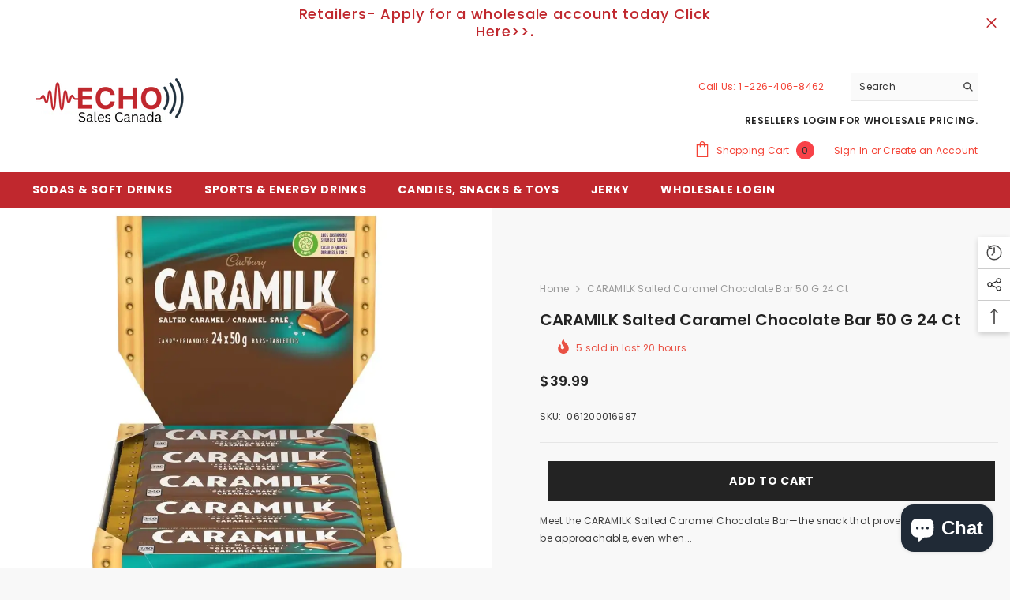

--- FILE ---
content_type: text/html; charset=utf-8
request_url: https://echosales.ca/products/caramilk-salted-caramel-chocolate-bar-50-g-24-ct?view=ajax_recently_viewed&_=1768422647454
body_size: 444
content:


<div class="item">
  <a class="first-info" href="/products/caramilk-salted-caramel-chocolate-bar-50-g-24-ct" data-mobile-click><svg aria-hidden="true" focusable="false" data-prefix="fal" data-icon="external-link" role="img" xmlns="http://www.w3.org/2000/svg" viewBox="0 0 512 512" class="icon icon-external-link">
	<path d="M440,256H424a8,8,0,0,0-8,8V464a16,16,0,0,1-16,16H48a16,16,0,0,1-16-16V112A16,16,0,0,1,48,96H248a8,8,0,0,0,8-8V72a8,8,0,0,0-8-8H48A48,48,0,0,0,0,112V464a48,48,0,0,0,48,48H400a48,48,0,0,0,48-48V264A8,8,0,0,0,440,256ZM500,0,364,.34a12,12,0,0,0-12,12v10a12,12,0,0,0,12,12L454,34l.7.71L131.51,357.86a12,12,0,0,0,0,17l5.66,5.66a12,12,0,0,0,17,0L477.29,57.34l.71.7-.34,90a12,12,0,0,0,12,12h10a12,12,0,0,0,12-12L512,12A12,12,0,0,0,500,0Z"></path>
</svg>

            <img srcset="//echosales.ca/cdn/shop/files/caramilk-salted-caramel-chocolate-bar-50-g-24-ct-candy-bar-0000000000000000000-249-615.webp?v=1716298823" src="//echosales.ca/cdn/shop/files/caramilk-salted-caramel-chocolate-bar-50-g-24-ct-candy-bar-0000000000000000000-249-615.webp?v=1716298823" alt="CARAMILK Salted Caramel Chocolate Bar 50 g 24 ct - candy bar" loading="lazy" class="motion-reduce hidden-mobile" sizes="auto"/>
            <a class="hidden-desktop" href="/products/caramilk-salted-caramel-chocolate-bar-50-g-24-ct">
              <img srcset="//echosales.ca/cdn/shop/files/caramilk-salted-caramel-chocolate-bar-50-g-24-ct-candy-bar-0000000000000000000-249-615.webp?v=1716298823" src="//echosales.ca/cdn/shop/files/caramilk-salted-caramel-chocolate-bar-50-g-24-ct-candy-bar-0000000000000000000-249-615.webp?v=1716298823" alt="CARAMILK Salted Caramel Chocolate Bar 50 g 24 ct - candy bar" loading="lazy" class="motion-reduce" sizes="auto"/>
            </a></a>
    <div class="second-info">
      <div class="first product-item" data-product-id="7164747743289"><a class="product-title link-underline" href="/products/caramilk-salted-caramel-chocolate-bar-50-g-24-ct">
                <span class="text">CARAMILK Salted Caramel Chocolate Bar 50 g 24 ct</span>
        </a>
             <div class="product-price">
        
<span class="col_clct" clct='[{"collection_id":"285706453049","product_id":"7164747743289","product_handle":"caramilk-salted-caramel-chocolate-bar-50-g-24-ct"},{"collection_id":"282712277049","product_id":"7164747743289","product_handle":"caramilk-salted-caramel-chocolate-bar-50-g-24-ct"},{"collection_id":"282605256761","product_id":"7164747743289","product_handle":"caramilk-salted-caramel-chocolate-bar-50-g-24-ct"},{"collection_id":"284392587321","product_id":"7164747743289","product_handle":"caramilk-salted-caramel-chocolate-bar-50-g-24-ct"},{"collection_id":"312883413049","product_id":"7164747743289","product_handle":"caramilk-salted-caramel-chocolate-bar-50-g-24-ct"}]'></span>

<div class="price ">
    <dl><div class="price__regular">
            <dt>
                <span class="visually-hidden visually-hidden--inline">Regular price</span>
            </dt>
            <dd class="price__last">
                <span class="price-item price-item--regular">
                    $39.99
                </span>
            </dd>
        </div>
        <div class="price__sale">
            <dt class="price__compare">
                <span class="visually-hidden visually-hidden--inline">Regular price</span>
            </dt>
            <dd class="price__compare">
                <s class="price-item price-item--regular">
                    
                </s>
            </dd>
            <dt>
                <span class="visually-hidden visually-hidden--inline">Sale price</span>
            </dt>
            <dd class="price__last">
                <span class="price-item price-item--sale">
                    $39.99
                </span>
            </dd></div>
        <small class="unit-price caption hidden">
            <dt class="visually-hidden">Unit price</dt>
            <dd class="price__last">
                <span></span>
                <span aria-hidden="true">/</span>
                <span class="visually-hidden">&nbsp;per&nbsp;</span>
                <span>
                </span>
            </dd>
        </small>
    </dl>
</div>

      </div>
      </div>
        <a class="second" href="/products/caramilk-salted-caramel-chocolate-bar-50-g-24-ct"></a>
    </div>
</div>


--- FILE ---
content_type: text/javascript
request_url: https://echosales.ca/cdn/shop/t/2/assets/fancybox.js?v=17207777212908530661663972737
body_size: 20268
content:
(function(b,C,n,w){"use strict";function l(t,e){var o,i,r,s=[],g=0;t&&t.isDefaultPrevented()||(t.preventDefault(),e=e||{},t&&t.data&&(e=m(t.data.options,e)),o=e.$target||n(t.currentTarget).trigger("blur"),(r=n.fancybox.getInstance())&&r.$trigger&&r.$trigger.is(o)||(e.selector?s=n(e.selector):(i=o.attr("data-fancybox")||"",i?(s=t.data?t.data.items:[],s=s.length?s.filter('[data-fancybox="'+i+'"]'):n('[data-fancybox="'+i+'"]')):s=[o]),g=n(s).index(o),g<0&&(g=0),r=n.fancybox.open(s,e,g),r.$trigger=o))}if(b.console=b.console||{info:function(t){}},n){if(n.fn.fancybox)return void console.info("fancyBox already initialized");var f={closeExisting:!1,loop:!1,gutter:50,keyboard:!0,preventCaptionOverlap:!0,arrows:!0,infobar:!0,smallBtn:"auto",toolbar:"auto",buttons:["zoom","slideShow","thumbs","close"],idleTime:3,protect:!1,modal:!1,image:{preload:!1},ajax:{settings:{data:{fancybox:!0}}},iframe:{tpl:'<iframe id="fancybox-frame{rnd}" name="fancybox-frame{rnd}" class="fancybox-iframe" allowfullscreen="allowfullscreen" allow="autoplay; fullscreen" src=""></iframe>',preload:!0,css:{},attr:{scrolling:"auto"}},video:{tpl:'<video class="fancybox-video" controls controlsList="nodownload" poster="{{poster}}"><source src="{{src}}" type="{{format}}" />Sorry, your browser doesn\'t support embedded videos, <a href="{{src}}">download</a> and watch with your favorite video player!</video>',format:"",autoStart:!0},defaultType:"image",animationEffect:"zoom",animationDuration:366,zoomOpacity:"auto",transitionEffect:"fade",transitionDuration:366,slideClass:"",baseClass:"",baseTpl:'<div class="fancybox-container" role="dialog" tabindex="-1"><div class="fancybox-bg"></div><div class="fancybox-inner"><div class="fancybox-infobar"><span data-fancybox-index></span>&nbsp;/&nbsp;<span data-fancybox-count></span></div><div class="fancybox-toolbar">{{buttons}}</div><div class="fancybox-navigation">{{arrows}}</div><div class="fancybox-stage"></div><div class="fancybox-caption"><div class="fancybox-caption__body"></div></div></div></div>',spinnerTpl:'<div class="fancybox-loading"></div>',errorTpl:'<div class="fancybox-error"><p>{{ERROR}}</p></div>',btnTpl:{download:'<a download data-fancybox-download class="fancybox-button fancybox-button--download" title="{{DOWNLOAD}}" href="javascript:;"><svg xmlns="http://www.w3.org/2000/svg" viewBox="0 0 24 24"><path d="M18.62 17.09V19H5.38v-1.91zm-2.97-6.96L17 11.45l-5 4.87-5-4.87 1.36-1.32 2.68 2.64V5h1.92v7.77z"/></svg></a>',zoom:'<button data-fancybox-zoom class="fancybox-button fancybox-button--zoom" title="{{ZOOM}}"><svg xmlns="http://www.w3.org/2000/svg" viewBox="0 0 24 24"><path d="M18.7 17.3l-3-3a5.9 5.9 0 0 0-.6-7.6 5.9 5.9 0 0 0-8.4 0 5.9 5.9 0 0 0 0 8.4 5.9 5.9 0 0 0 7.7.7l3 3a1 1 0 0 0 1.3 0c.4-.5.4-1 0-1.5zM8.1 13.8a4 4 0 0 1 0-5.7 4 4 0 0 1 5.7 0 4 4 0 0 1 0 5.7 4 4 0 0 1-5.7 0z"/></svg></button>',close:'<button data-fancybox-close class="fancybox-button fancybox-button--close" title="{{CLOSE}}"><svg xmlns="http://www.w3.org/2000/svg" viewBox="0 0 24 24"><path d="M12 10.6L6.6 5.2 5.2 6.6l5.4 5.4-5.4 5.4 1.4 1.4 5.4-5.4 5.4 5.4 1.4-1.4-5.4-5.4 5.4-5.4-1.4-1.4-5.4 5.4z"/></svg></button>',arrowLeft:'<button data-fancybox-prev class="fancybox-button fancybox-button--arrow_left" title="{{PREV}}"><div><svg xmlns="http://www.w3.org/2000/svg" viewBox="0 0 24 24"><path d="M11.28 15.7l-1.34 1.37L5 12l4.94-5.07 1.34 1.38-2.68 2.72H19v1.94H8.6z"/></svg></div></button>',arrowRight:'<button data-fancybox-next class="fancybox-button fancybox-button--arrow_right" title="{{NEXT}}"><div><svg xmlns="http://www.w3.org/2000/svg" viewBox="0 0 24 24"><path d="M15.4 12.97l-2.68 2.72 1.34 1.38L19 12l-4.94-5.07-1.34 1.38 2.68 2.72H5v1.94z"/></svg></div></button>',smallBtn:'<button type="button" data-fancybox-close class="fancybox-button fancybox-close-small" title="{{CLOSE}}"><svg xmlns="http://www.w3.org/2000/svg" version="1" viewBox="0 0 24 24"><path d="M13 12l5-5-1-1-5 5-5-5-1 1 5 5-5 5 1 1 5-5 5 5 1-1z"/></svg></button>'},parentEl:"body",hideScrollbar:!0,autoFocus:!0,backFocus:!0,trapFocus:!0,fullScreen:{autoStart:!1},touch:{vertical:!0,momentum:!0},hash:null,media:{},slideShow:{autoStart:!1,speed:3e3},thumbs:{autoStart:!1,hideOnClose:!0,parentEl:".fancybox-container",axis:"y"},wheel:"auto",onInit:n.noop,beforeLoad:n.noop,afterLoad:n.noop,beforeShow:n.noop,afterShow:n.noop,beforeClose:n.noop,afterClose:n.noop,onActivate:n.noop,onDeactivate:n.noop,clickContent:function(t,e){return t.type==="image"&&"zoom"},clickSlide:"close",clickOutside:"close",dblclickContent:!1,dblclickSlide:!1,dblclickOutside:!1,mobile:{preventCaptionOverlap:!1,idleTime:!1,clickContent:function(t,e){return t.type==="image"&&"toggleControls"},clickSlide:function(t,e){return t.type==="image"?"toggleControls":"close"},dblclickContent:function(t,e){return t.type==="image"&&"zoom"},dblclickSlide:function(t,e){return t.type==="image"&&"zoom"}},lang:"en",i18n:{en:{CLOSE:"Close",NEXT:"Next",PREV:"Previous",ERROR:"The requested content cannot be loaded. <br/> Please try again later.",PLAY_START:"Start slideshow",PLAY_STOP:"Pause slideshow",FULL_SCREEN:"Full screen",THUMBS:"Thumbnails",DOWNLOAD:"Download",SHARE:"Share",ZOOM:"Zoom"},de:{CLOSE:"Schlie&szlig;en",NEXT:"Weiter",PREV:"Zur&uuml;ck",ERROR:"Die angeforderten Daten konnten nicht geladen werden. <br/> Bitte versuchen Sie es sp&auml;ter nochmal.",PLAY_START:"Diaschau starten",PLAY_STOP:"Diaschau beenden",FULL_SCREEN:"Vollbild",THUMBS:"Vorschaubilder",DOWNLOAD:"Herunterladen",SHARE:"Teilen",ZOOM:"Vergr&ouml;&szlig;ern"}}},u=n(b),h=n(C),$=0,E=function(t){return t&&t.hasOwnProperty&&t instanceof n},k=function(){return b.requestAnimationFrame||b.webkitRequestAnimationFrame||b.mozRequestAnimationFrame||b.oRequestAnimationFrame||function(t){return b.setTimeout(t,1e3/60)}}(),c=function(){return b.cancelAnimationFrame||b.webkitCancelAnimationFrame||b.mozCancelAnimationFrame||b.oCancelAnimationFrame||function(t){b.clearTimeout(t)}}(),a=function(){var t,e=C.createElement("fakeelement"),o={transition:"transitionend",OTransition:"oTransitionEnd",MozTransition:"transitionend",WebkitTransition:"webkitTransitionEnd"};for(t in o)if(e.style[t]!==void 0)return o[t];return"transitionend"}(),d=function(t){return t&&t.length&&t[0].offsetHeight},m=function(t,e){var o=n.extend(!0,{},t,e);return n.each(e,function(i,r){n.isArray(r)&&(o[i]=r)}),o},v=function(t){var e,o;return!(!t||t.ownerDocument!==C)&&(n(".fancybox-container").css("pointer-events","none"),e={x:t.getBoundingClientRect().left+t.offsetWidth/2,y:t.getBoundingClientRect().top+t.offsetHeight/2},o=C.elementFromPoint(e.x,e.y)===t,n(".fancybox-container").css("pointer-events",""),o)},T=function(t,e,o){var i=this;i.opts=m({index:o},n.fancybox.defaults),n.isPlainObject(e)&&(i.opts=m(i.opts,e)),n.fancybox.isMobile&&(i.opts=m(i.opts,i.opts.mobile)),i.id=i.opts.id||++$,i.currIndex=parseInt(i.opts.index,10)||0,i.prevIndex=null,i.prevPos=null,i.currPos=0,i.firstRun=!0,i.group=[],i.slides={},i.addContent(t),i.group.length&&i.init()};n.extend(T.prototype,{init:function(){var t,e,o=this,i=o.group[o.currIndex],r=i.opts;r.closeExisting&&n.fancybox.close(!0),n("body").addClass("fancybox-active"),!n.fancybox.getInstance()&&r.hideScrollbar!==!1&&!n.fancybox.isMobile&&C.body.scrollHeight>b.innerHeight&&(n("head").append('<style id="fancybox-style-noscroll" type="text/css">.compensate-for-scrollbar{margin-right:'+(b.innerWidth-C.documentElement.clientWidth)+"px;}</style>"),n("body").addClass("compensate-for-scrollbar")),e="",n.each(r.buttons,function(s,g){e+=r.btnTpl[g]||""}),t=n(o.translate(o,r.baseTpl.replace("{{buttons}}",e).replace("{{arrows}}",r.btnTpl.arrowLeft+r.btnTpl.arrowRight))).attr("id","fancybox-container-"+o.id).addClass(r.baseClass).data("FancyBox",o).appendTo(r.parentEl),o.$refs={container:t},["bg","inner","infobar","toolbar","stage","caption","navigation"].forEach(function(s){o.$refs[s]=t.find(".fancybox-"+s)}),o.trigger("onInit"),o.activate(),o.jumpTo(o.currIndex)},translate:function(t,e){var o=t.opts.i18n[t.opts.lang]||t.opts.i18n.en;return e.replace(/\{\{(\w+)\}\}/g,function(i,r){return o[r]===void 0?i:o[r]})},addContent:function(t){var e,o=this,i=n.makeArray(t);n.each(i,function(r,s){var g,y,S,x,P,p={},F={};n.isPlainObject(s)?(p=s,F=s.opts||s):n.type(s)==="object"&&n(s).length?(g=n(s),F=g.data()||{},F=n.extend(!0,{},F,F.options),F.$orig=g,p.src=o.opts.src||F.src||g.attr("href"),p.type||p.src||(p.type="inline",p.src=s)):p={type:"html",src:s+""},p.opts=n.extend(!0,{},o.opts,F),n.isArray(F.buttons)&&(p.opts.buttons=F.buttons),n.fancybox.isMobile&&p.opts.mobile&&(p.opts=m(p.opts,p.opts.mobile)),y=p.type||p.opts.type,x=p.src||"",!y&&x&&((S=x.match(/\.(mp4|mov|ogv|webm)((\?|#).*)?$/i))?(y="video",p.opts.video.format||(p.opts.video.format="video/"+(S[1]==="ogv"?"ogg":S[1]))):x.match(/(^data:image\/[a-z0-9+\/=]*,)|(\.(jp(e|g|eg)|gif|png|bmp|webp|svg|ico)((\?|#).*)?$)/i)?y="image":x.match(/\.(pdf)((\?|#).*)?$/i)?(y="iframe",p=n.extend(!0,p,{contentType:"pdf",opts:{iframe:{preload:!1}}})):x.charAt(0)==="#"&&(y="inline")),y?p.type=y:o.trigger("objectNeedsType",p),p.contentType||(p.contentType=n.inArray(p.type,["html","inline","ajax"])>-1?"html":p.type),p.index=o.group.length,p.opts.smallBtn=="auto"&&(p.opts.smallBtn=n.inArray(p.type,["html","inline","ajax"])>-1),p.opts.toolbar==="auto"&&(p.opts.toolbar=!p.opts.smallBtn),p.$thumb=p.opts.$thumb||null,p.opts.$trigger&&p.index===o.opts.index&&(p.$thumb=p.opts.$trigger.find("img:first"),p.$thumb.length&&(p.opts.$orig=p.opts.$trigger)),p.$thumb&&p.$thumb.length||!p.opts.$orig||(p.$thumb=p.opts.$orig.find("img:first")),p.$thumb&&!p.$thumb.length&&(p.$thumb=null),p.thumb=p.opts.thumb||(p.$thumb?p.$thumb[0].src:null),n.type(p.opts.caption)==="function"&&(p.opts.caption=p.opts.caption.apply(s,[o,p])),n.type(o.opts.caption)==="function"&&(p.opts.caption=o.opts.caption.apply(s,[o,p])),p.opts.caption instanceof n||(p.opts.caption=p.opts.caption===void 0?"":p.opts.caption+""),p.type==="ajax"&&(P=x.split(/\s+/,2),P.length>1&&(p.src=P.shift(),p.opts.filter=P.shift())),p.opts.modal&&(p.opts=n.extend(!0,p.opts,{trapFocus:!0,infobar:0,toolbar:0,smallBtn:0,keyboard:0,slideShow:0,fullScreen:0,thumbs:0,touch:0,clickContent:!1,clickSlide:!1,clickOutside:!1,dblclickContent:!1,dblclickSlide:!1,dblclickOutside:!1})),o.group.push(p)}),Object.keys(o.slides).length&&(o.updateControls(),(e=o.Thumbs)&&e.isActive&&(e.create(),e.focus()))},addEvents:function(){var t=this;t.removeEvents(),t.$refs.container.on("click.fb-close","[data-fancybox-close]",function(e){e.stopPropagation(),e.preventDefault(),t.close(e)}).on("touchstart.fb-prev click.fb-prev","[data-fancybox-prev]",function(e){e.stopPropagation(),e.preventDefault(),t.previous()}).on("touchstart.fb-next click.fb-next","[data-fancybox-next]",function(e){e.stopPropagation(),e.preventDefault(),t.next()}).on("click.fb","[data-fancybox-zoom]",function(e){t[t.isScaledDown()?"scaleToActual":"scaleToFit"]()}),u.on("orientationchange.fb resize.fb",function(e){e&&e.originalEvent&&e.originalEvent.type==="resize"?(t.requestId&&c(t.requestId),t.requestId=k(function(){t.update(e)})):(t.current&&t.current.type==="iframe"&&t.$refs.stage.hide(),setTimeout(function(){t.$refs.stage.show(),t.update(e)},n.fancybox.isMobile?600:250))}),h.on("keydown.fb",function(e){var o=n.fancybox?n.fancybox.getInstance():null,i=o.current,r=e.keyCode||e.which;if(r==9)return void(i.opts.trapFocus&&t.focus(e));if(!(!i.opts.keyboard||e.ctrlKey||e.altKey||e.shiftKey||n(e.target).is("input,textarea,video,audio,select")))return r===8||r===27?(e.preventDefault(),void t.close(e)):r===37||r===38?(e.preventDefault(),void t.previous()):r===39||r===40?(e.preventDefault(),void t.next()):void t.trigger("afterKeydown",e,r)}),t.group[t.currIndex].opts.idleTime&&(t.idleSecondsCounter=0,h.on("mousemove.fb-idle mouseleave.fb-idle mousedown.fb-idle touchstart.fb-idle touchmove.fb-idle scroll.fb-idle keydown.fb-idle",function(e){t.idleSecondsCounter=0,t.isIdle&&t.showControls(),t.isIdle=!1}),t.idleInterval=b.setInterval(function(){++t.idleSecondsCounter>=t.group[t.currIndex].opts.idleTime&&!t.isDragging&&(t.isIdle=!0,t.idleSecondsCounter=0,t.hideControls())},1e3))},removeEvents:function(){var t=this;u.off("orientationchange.fb resize.fb"),h.off("keydown.fb .fb-idle"),this.$refs.container.off(".fb-close .fb-prev .fb-next"),t.idleInterval&&(b.clearInterval(t.idleInterval),t.idleInterval=null)},previous:function(t){return this.jumpTo(this.currPos-1,t)},next:function(t){return this.jumpTo(this.currPos+1,t)},jumpTo:function(t,e){var o,i,r,s,g,y,S,x,P,p=this,F=p.group.length;if(!(p.isDragging||p.isClosing||p.isAnimating&&p.firstRun)){if(t=parseInt(t,10),!(r=p.current?p.current.opts.loop:p.opts.loop)&&(t<0||t>=F))return!1;if(o=p.firstRun=!Object.keys(p.slides).length,g=p.current,p.prevIndex=p.currIndex,p.prevPos=p.currPos,s=p.createSlide(t),F>1&&((r||s.index<F-1)&&p.createSlide(t+1),(r||s.index>0)&&p.createSlide(t-1)),p.current=s,p.currIndex=s.index,p.currPos=s.pos,p.trigger("beforeShow",o),p.updateControls(),s.forcedDuration=void 0,n.isNumeric(e)?s.forcedDuration=e:e=s.opts[o?"animationDuration":"transitionDuration"],e=parseInt(e,10),i=p.isMoved(s),s.$slide.addClass("fancybox-slide--current"),o)return s.opts.animationEffect&&e&&p.$refs.container.css("transition-duration",e+"ms"),p.$refs.container.addClass("fancybox-is-open").trigger("focus"),p.loadSlide(s),void p.preload("image");y=n.fancybox.getTranslate(g.$slide),S=n.fancybox.getTranslate(p.$refs.stage),n.each(p.slides,function(M,L){n.fancybox.stop(L.$slide,!0)}),g.pos!==s.pos&&(g.isComplete=!1),g.$slide.removeClass("fancybox-slide--complete fancybox-slide--current"),i?(P=y.left-(g.pos*y.width+g.pos*g.opts.gutter),n.each(p.slides,function(M,L){L.$slide.removeClass("fancybox-animated").removeClass(function(z,A){return(A.match(/(^|\s)fancybox-fx-\S+/g)||[]).join(" ")});var I=L.pos*y.width+L.pos*L.opts.gutter;n.fancybox.setTranslate(L.$slide,{top:0,left:I-S.left+P}),L.pos!==s.pos&&L.$slide.addClass("fancybox-slide--"+(L.pos>s.pos?"next":"previous")),d(L.$slide),n.fancybox.animate(L.$slide,{top:0,left:(L.pos-s.pos)*y.width+(L.pos-s.pos)*L.opts.gutter},e,function(){L.$slide.css({transform:"",opacity:""}).removeClass("fancybox-slide--next fancybox-slide--previous"),L.pos===p.currPos&&p.complete()})})):e&&s.opts.transitionEffect&&(x="fancybox-animated fancybox-fx-"+s.opts.transitionEffect,g.$slide.addClass("fancybox-slide--"+(g.pos>s.pos?"next":"previous")),n.fancybox.animate(g.$slide,x,e,function(){g.$slide.removeClass(x).removeClass("fancybox-slide--next fancybox-slide--previous")},!1)),s.isLoaded?p.revealContent(s):p.loadSlide(s),p.preload("image")}},createSlide:function(t){var e,o,i=this;return o=t%i.group.length,o=o<0?i.group.length+o:o,!i.slides[t]&&i.group[o]&&(e=n('<div class="fancybox-slide"></div>').appendTo(i.$refs.stage),i.slides[t]=n.extend(!0,{},i.group[o],{pos:t,$slide:e,isLoaded:!1}),i.updateSlide(i.slides[t])),i.slides[t]},scaleToActual:function(t,e,o){var i,r,s,g,y,S=this,x=S.current,P=x.$content,p=n.fancybox.getTranslate(x.$slide).width,F=n.fancybox.getTranslate(x.$slide).height,M=x.width,L=x.height;S.isAnimating||S.isMoved()||!P||x.type!="image"||!x.isLoaded||x.hasError||(S.isAnimating=!0,n.fancybox.stop(P),t=t===void 0?.5*p:t,e=e===void 0?.5*F:e,i=n.fancybox.getTranslate(P),i.top-=n.fancybox.getTranslate(x.$slide).top,i.left-=n.fancybox.getTranslate(x.$slide).left,g=M/i.width,y=L/i.height,r=.5*p-.5*M,s=.5*F-.5*L,M>p&&(r=i.left*g-(t*g-t),r>0&&(r=0),r<p-M&&(r=p-M)),L>F&&(s=i.top*y-(e*y-e),s>0&&(s=0),s<F-L&&(s=F-L)),S.updateCursor(M,L),n.fancybox.animate(P,{top:s,left:r,scaleX:g,scaleY:y},o||366,function(){S.isAnimating=!1}),S.SlideShow&&S.SlideShow.isActive&&S.SlideShow.stop())},scaleToFit:function(t){var e,o=this,i=o.current,r=i.$content;o.isAnimating||o.isMoved()||!r||i.type!="image"||!i.isLoaded||i.hasError||(o.isAnimating=!0,n.fancybox.stop(r),e=o.getFitPos(i),o.updateCursor(e.width,e.height),n.fancybox.animate(r,{top:e.top,left:e.left,scaleX:e.width/r.width(),scaleY:e.height/r.height()},t||366,function(){o.isAnimating=!1}))},getFitPos:function(t){var e,o,i,r,s=this,g=t.$content,y=t.$slide,S=t.width||t.opts.width,x=t.height||t.opts.height,P={};return!!(t.isLoaded&&g&&g.length)&&(e=n.fancybox.getTranslate(s.$refs.stage).width,o=n.fancybox.getTranslate(s.$refs.stage).height,e-=parseFloat(y.css("paddingLeft"))+parseFloat(y.css("paddingRight"))+parseFloat(g.css("marginLeft"))+parseFloat(g.css("marginRight")),o-=parseFloat(y.css("paddingTop"))+parseFloat(y.css("paddingBottom"))+parseFloat(g.css("marginTop"))+parseFloat(g.css("marginBottom")),S&&x||(S=e,x=o),i=Math.min(1,e/S,o/x),S*=i,x*=i,S>e-.5&&(S=e),x>o-.5&&(x=o),t.type==="image"?(P.top=Math.floor(.5*(o-x))+parseFloat(y.css("paddingTop")),P.left=Math.floor(.5*(e-S))+parseFloat(y.css("paddingLeft"))):t.contentType==="video"&&(r=t.opts.width&&t.opts.height?S/x:t.opts.ratio||16/9,x>S/r?x=S/r:S>x*r&&(S=x*r)),P.width=S,P.height=x,P)},update:function(t){var e=this;n.each(e.slides,function(o,i){e.updateSlide(i,t)})},updateSlide:function(t,e){var o=this,i=t&&t.$content,r=t.width||t.opts.width,s=t.height||t.opts.height,g=t.$slide;o.adjustCaption(t),i&&(r||s||t.contentType==="video")&&!t.hasError&&(n.fancybox.stop(i),n.fancybox.setTranslate(i,o.getFitPos(t)),t.pos===o.currPos&&(o.isAnimating=!1,o.updateCursor())),o.adjustLayout(t),g.length&&(g.trigger("refresh"),t.pos===o.currPos&&o.$refs.toolbar.add(o.$refs.navigation.find(".fancybox-button--arrow_right")).toggleClass("compensate-for-scrollbar",g.get(0).scrollHeight>g.get(0).clientHeight)),o.trigger("onUpdate",t,e)},centerSlide:function(t){var e=this,o=e.current,i=o.$slide;!e.isClosing&&o&&(i.siblings().css({transform:"",opacity:""}),i.parent().children().removeClass("fancybox-slide--previous fancybox-slide--next"),n.fancybox.animate(i,{top:0,left:0,opacity:1},t===void 0?0:t,function(){i.css({transform:"",opacity:""}),o.isComplete||e.complete()},!1))},isMoved:function(t){var e,o,i=t||this.current;return!!i&&(o=n.fancybox.getTranslate(this.$refs.stage),e=n.fancybox.getTranslate(i.$slide),!i.$slide.hasClass("fancybox-animated")&&(Math.abs(e.top-o.top)>.5||Math.abs(e.left-o.left)>.5))},updateCursor:function(t,e){var o,i,r=this,s=r.current,g=r.$refs.container;s&&!r.isClosing&&r.Guestures&&(g.removeClass("fancybox-is-zoomable fancybox-can-zoomIn fancybox-can-zoomOut fancybox-can-swipe fancybox-can-pan"),o=r.canPan(t,e),i=!!o||r.isZoomable(),g.toggleClass("fancybox-is-zoomable",i),n("[data-fancybox-zoom]").prop("disabled",!i),o?g.addClass("fancybox-can-pan"):i&&(s.opts.clickContent==="zoom"||n.isFunction(s.opts.clickContent)&&s.opts.clickContent(s)=="zoom")?g.addClass("fancybox-can-zoomIn"):s.opts.touch&&(s.opts.touch.vertical||r.group.length>1)&&s.contentType!=="video"&&g.addClass("fancybox-can-swipe"))},isZoomable:function(){var t,e=this,o=e.current;return!!(o&&!e.isClosing&&o.type==="image"&&!o.hasError&&(!o.isLoaded||(t=e.getFitPos(o))&&(o.width>t.width||o.height>t.height)))},isScaledDown:function(t,e){var o=this,i=!1,r=o.current,s=r.$content;return t!==void 0&&e!==void 0?i=t<r.width&&e<r.height:s&&(i=n.fancybox.getTranslate(s),i=i.width<r.width&&i.height<r.height),i},canPan:function(t,e){var o=this,i=o.current,r=null,s=!1;return i.type==="image"&&(i.isComplete||t&&e)&&!i.hasError&&(s=o.getFitPos(i),t!==void 0&&e!==void 0?r={width:t,height:e}:i.isComplete&&(r=n.fancybox.getTranslate(i.$content)),r&&s&&(s=Math.abs(r.width-s.width)>1.5||Math.abs(r.height-s.height)>1.5)),s},loadSlide:function(t){var e,o,i,r=this;if(!t.isLoading&&!t.isLoaded){if(t.isLoading=!0,r.trigger("beforeLoad",t)===!1)return t.isLoading=!1,!1;switch(e=t.type,o=t.$slide,o.off("refresh").trigger("onReset").addClass(t.opts.slideClass),e){case"image":r.setImage(t);break;case"iframe":r.setIframe(t);break;case"html":r.setContent(t,t.src||t.content);break;case"video":r.setContent(t,t.opts.video.tpl.replace(/\{\{src\}\}/gi,t.src).replace("{{format}}",t.opts.videoFormat||t.opts.video.format||"").replace("{{poster}}",t.thumb||""));break;case"inline":n(t.src).length?r.setContent(t,n(t.src)):r.setError(t);break;case"ajax":r.showLoading(t),i=n.ajax(n.extend({},t.opts.ajax.settings,{url:t.src,success:function(s,g){g==="success"&&r.setContent(t,s)},error:function(s,g){s&&g!=="abort"&&r.setError(t)}})),o.one("onReset",function(){i.abort()});break;default:r.setError(t)}return!0}},setImage:function(t){var e,o=this;setTimeout(function(){var i=t.$image;o.isClosing||!t.isLoading||i&&i.length&&i[0].complete||t.hasError||o.showLoading(t)},50),o.checkSrcset(t),t.$content=n('<div class="fancybox-content"></div>').addClass("fancybox-is-hidden").appendTo(t.$slide.addClass("fancybox-slide--image")),t.opts.preload!==!1&&t.opts.width&&t.opts.height&&t.thumb&&(t.width=t.opts.width,t.height=t.opts.height,e=C.createElement("img"),e.onerror=function(){n(this).remove(),t.$ghost=null},e.onload=function(){o.afterLoad(t)},t.$ghost=n(e).addClass("fancybox-image").appendTo(t.$content).attr("src",t.thumb)),o.setBigImage(t)},checkSrcset:function(t){var e,o,i,r,s=t.opts.srcset||t.opts.image.srcset;if(s){i=b.devicePixelRatio||1,r=b.innerWidth*i,o=s.split(",").map(function(S){var x={};return S.trim().split(/\s+/).forEach(function(P,p){var F=parseInt(P.substring(0,P.length-1),10);if(p===0)return x.url=P;F&&(x.value=F,x.postfix=P[P.length-1])}),x}),o.sort(function(S,x){return S.value-x.value});for(var g=0;g<o.length;g++){var y=o[g];if(y.postfix==="w"&&y.value>=r||y.postfix==="x"&&y.value>=i){e=y;break}}!e&&o.length&&(e=o[o.length-1]),e&&(t.src=e.url,t.width&&t.height&&e.postfix=="w"&&(t.height=t.width/t.height*e.value,t.width=e.value),t.opts.srcset=s)}},setBigImage:function(t){var e=this,o=C.createElement("img"),i=n(o);t.$image=i.one("error",function(){e.setError(t)}).one("load",function(){var r;t.$ghost||(e.resolveImageSlideSize(t,this.naturalWidth,this.naturalHeight),e.afterLoad(t)),e.isClosing||(t.opts.srcset&&(r=t.opts.sizes,r&&r!=="auto"||(r=(t.width/t.height>1&&u.width()/u.height()>1?"100":Math.round(t.width/t.height*100))+"vw"),i.attr("sizes",r).attr("srcset",t.opts.srcset)),t.$ghost&&setTimeout(function(){t.$ghost&&!e.isClosing&&t.$ghost.hide()},Math.min(300,Math.max(1e3,t.height/1600))),e.hideLoading(t))}).addClass("fancybox-image").attr("src",t.src).appendTo(t.$content),(o.complete||o.readyState=="complete")&&i.naturalWidth&&i.naturalHeight?i.trigger("load"):o.error&&i.trigger("error")},resolveImageSlideSize:function(t,e,o){var i=parseInt(t.opts.width,10),r=parseInt(t.opts.height,10);t.width=e,t.height=o,i>0&&(t.width=i,t.height=Math.floor(i*o/e)),r>0&&(t.width=Math.floor(r*e/o),t.height=r)},setIframe:function(t){var e,o=this,i=t.opts.iframe,r=t.$slide;t.$content=n('<div class="fancybox-content'+(i.preload?" fancybox-is-hidden":"")+'"></div>').css(i.css).appendTo(r),r.addClass("fancybox-slide--"+t.contentType),t.$iframe=e=n(i.tpl.replace(/\{rnd\}/g,new Date().getTime())).attr(i.attr).appendTo(t.$content),i.preload?(o.showLoading(t),e.on("load.fb error.fb",function(s){this.isReady=1,t.$slide.trigger("refresh"),o.afterLoad(t)}),r.on("refresh.fb",function(){var s,g,y=t.$content,S=i.css.width,x=i.css.height;if(e[0].isReady===1){try{s=e.contents(),g=s.find("body")}catch(P){}g&&g.length&&g.children().length&&(r.css("overflow","visible"),y.css({width:"100%","max-width":"100%",height:"9999px"}),S===void 0&&(S=Math.ceil(Math.max(g[0].clientWidth,g.outerWidth(!0)))),y.css("width",S||"").css("max-width",""),x===void 0&&(x=Math.ceil(Math.max(g[0].clientHeight,g.outerHeight(!0)))),y.css("height",x||""),r.css("overflow","auto")),y.removeClass("fancybox-is-hidden")}})):o.afterLoad(t),e.attr("src",t.src),r.one("onReset",function(){try{n(this).find("iframe").hide().unbind().attr("src","//about:blank")}catch(s){}n(this).off("refresh.fb").empty(),t.isLoaded=!1,t.isRevealed=!1})},setContent:function(t,e){var o=this;o.isClosing||(o.hideLoading(t),t.$content&&n.fancybox.stop(t.$content),t.$slide.empty(),E(e)&&e.parent().length?((e.hasClass("fancybox-content")||e.parent().hasClass("fancybox-content"))&&e.parents(".fancybox-slide").trigger("onReset"),t.$placeholder=n("<div>").hide().insertAfter(e),e.css("display","inline-block")):t.hasError||(n.type(e)==="string"&&(e=n("<div>").append(n.trim(e)).contents()),t.opts.filter&&(e=n("<div>").html(e).find(t.opts.filter))),t.$slide.one("onReset",function(){n(this).find("video,audio").trigger("pause"),t.$placeholder&&(t.$placeholder.after(e.removeClass("fancybox-content").hide()).remove(),t.$placeholder=null),t.$smallBtn&&(t.$smallBtn.remove(),t.$smallBtn=null),t.hasError||(n(this).empty(),t.isLoaded=!1,t.isRevealed=!1)}),n(e).appendTo(t.$slide),n(e).is("video,audio")&&(n(e).addClass("fancybox-video"),n(e).wrap("<div></div>"),t.contentType="video",t.opts.width=t.opts.width||n(e).attr("width"),t.opts.height=t.opts.height||n(e).attr("height")),t.$content=t.$slide.children().filter("div,form,main,video,audio,article,.fancybox-content").first(),t.$content.siblings().hide(),t.$content.length||(t.$content=t.$slide.wrapInner("<div></div>").children().first()),t.$content.addClass("fancybox-content"),t.$slide.addClass("fancybox-slide--"+t.contentType),o.afterLoad(t))},setError:function(t){t.hasError=!0,t.$slide.trigger("onReset").removeClass("fancybox-slide--"+t.contentType).addClass("fancybox-slide--error"),t.contentType="html",this.setContent(t,this.translate(t,t.opts.errorTpl)),t.pos===this.currPos&&(this.isAnimating=!1)},showLoading:function(t){var e=this;(t=t||e.current)&&!t.$spinner&&(t.$spinner=n(e.translate(e,e.opts.spinnerTpl)).appendTo(t.$slide).hide().fadeIn("fast"))},hideLoading:function(t){var e=this;(t=t||e.current)&&t.$spinner&&(t.$spinner.stop().remove(),delete t.$spinner)},afterLoad:function(t){var e=this;e.isClosing||(t.isLoading=!1,t.isLoaded=!0,e.trigger("afterLoad",t),e.hideLoading(t),!t.opts.smallBtn||t.$smallBtn&&t.$smallBtn.length||(t.$smallBtn=n(e.translate(t,t.opts.btnTpl.smallBtn)).appendTo(t.$content)),t.opts.protect&&t.$content&&!t.hasError&&(t.$content.on("contextmenu.fb",function(o){return o.button==2&&o.preventDefault(),!0}),t.type==="image"&&n('<div class="fancybox-spaceball"></div>').appendTo(t.$content)),e.adjustCaption(t),e.adjustLayout(t),t.pos===e.currPos&&e.updateCursor(),e.revealContent(t))},adjustCaption:function(t){var e,o=this,i=t||o.current,r=i.opts.caption,s=i.opts.preventCaptionOverlap,g=o.$refs.caption,y=!1;g.toggleClass("fancybox-caption--separate",s),s&&r&&r.length&&(i.pos!==o.currPos?(e=g.clone().appendTo(g.parent()),e.children().eq(0).empty().html(r),y=e.outerHeight(!0),e.empty().remove()):o.$caption&&(y=o.$caption.outerHeight(!0)),i.$slide.css("padding-bottom",y||""))},adjustLayout:function(t){var e,o,i,r,s=this,g=t||s.current;g.isLoaded&&g.opts.disableLayoutFix!==!0&&(g.$content.css("margin-bottom",""),g.$content.outerHeight()>g.$slide.height()+.5&&(i=g.$slide[0].style["padding-bottom"],r=g.$slide.css("padding-bottom"),parseFloat(r)>0&&(e=g.$slide[0].scrollHeight,g.$slide.css("padding-bottom",0),Math.abs(e-g.$slide[0].scrollHeight)<1&&(o=r),g.$slide.css("padding-bottom",i))),g.$content.css("margin-bottom",o))},revealContent:function(t){var e,o,i,r,s=this,g=t.$slide,y=!1,S=!1,x=s.isMoved(t),P=t.isRevealed;return t.isRevealed=!0,e=t.opts[s.firstRun?"animationEffect":"transitionEffect"],i=t.opts[s.firstRun?"animationDuration":"transitionDuration"],i=parseInt(t.forcedDuration===void 0?i:t.forcedDuration,10),!x&&t.pos===s.currPos&&i||(e=!1),e==="zoom"&&(t.pos===s.currPos&&i&&t.type==="image"&&!t.hasError&&(S=s.getThumbPos(t))?y=s.getFitPos(t):e="fade"),e==="zoom"?(s.isAnimating=!0,y.scaleX=y.width/S.width,y.scaleY=y.height/S.height,r=t.opts.zoomOpacity,r=="auto"&&(r=Math.abs(t.width/t.height-S.width/S.height)>.1),r&&(S.opacity=.1,y.opacity=1),n.fancybox.setTranslate(t.$content.removeClass("fancybox-is-hidden"),S),d(t.$content),void n.fancybox.animate(t.$content,y,i,function(){s.isAnimating=!1,s.complete()})):(s.updateSlide(t),e?(n.fancybox.stop(g),o="fancybox-slide--"+(t.pos>=s.prevPos?"next":"previous")+" fancybox-animated fancybox-fx-"+e,g.addClass(o).removeClass("fancybox-slide--current"),t.$content.removeClass("fancybox-is-hidden"),d(g),t.type!=="image"&&t.$content.hide().show(0),void n.fancybox.animate(g,"fancybox-slide--current",i,function(){g.removeClass(o).css({transform:"",opacity:""}),t.pos===s.currPos&&s.complete()},!0)):(t.$content.removeClass("fancybox-is-hidden"),P||!x||t.type!=="image"||t.hasError||t.$content.hide().fadeIn("fast"),void(t.pos===s.currPos&&s.complete())))},getThumbPos:function(t){var e,o,i,r,s,g=!1,y=t.$thumb;return!(!y||!v(y[0]))&&(e=n.fancybox.getTranslate(y),o=parseFloat(y.css("border-top-width")||0),i=parseFloat(y.css("border-right-width")||0),r=parseFloat(y.css("border-bottom-width")||0),s=parseFloat(y.css("border-left-width")||0),g={top:e.top+o,left:e.left+s,width:e.width-i-s,height:e.height-o-r,scaleX:1,scaleY:1},e.width>0&&e.height>0&&g)},complete:function(){var t,e=this,o=e.current,i={};!e.isMoved()&&o.isLoaded&&(o.isComplete||(o.isComplete=!0,o.$slide.siblings().trigger("onReset"),e.preload("inline"),d(o.$slide),o.$slide.addClass("fancybox-slide--complete"),n.each(e.slides,function(r,s){s.pos>=e.currPos-1&&s.pos<=e.currPos+1?i[s.pos]=s:s&&(n.fancybox.stop(s.$slide),s.$slide.off().remove())}),e.slides=i),e.isAnimating=!1,e.updateCursor(),e.trigger("afterShow"),o.opts.video.autoStart&&o.$slide.find("video,audio").filter(":visible:first").trigger("play").one("ended",function(){Document.exitFullscreen?Document.exitFullscreen():this.webkitExitFullscreen&&this.webkitExitFullscreen(),e.next()}),o.opts.autoFocus&&o.contentType==="html"&&(t=o.$content.find("input[autofocus]:enabled:visible:first"),t.length?t.trigger("focus"):e.focus(null,!0)),o.$slide.scrollTop(0).scrollLeft(0))},preload:function(t){var e,o,i=this;i.group.length<2||(o=i.slides[i.currPos+1],e=i.slides[i.currPos-1],e&&e.type===t&&i.loadSlide(e),o&&o.type===t&&i.loadSlide(o))},focus:function(t,e){var o,i,r=this,s=["a[href]","area[href]",'input:not([disabled]):not([type="hidden"]):not([aria-hidden])',"select:not([disabled]):not([aria-hidden])","textarea:not([disabled]):not([aria-hidden])","button:not([disabled]):not([aria-hidden])","iframe","object","embed","video","audio","[contenteditable]",'[tabindex]:not([tabindex^="-"])'].join(",");r.isClosing||(o=!t&&r.current&&r.current.isComplete?r.current.$slide.find("*:visible"+(e?":not(.fancybox-close-small)":"")):r.$refs.container.find("*:visible"),o=o.filter(s).filter(function(){return n(this).css("visibility")!=="hidden"&&!n(this).hasClass("disabled")}),o.length?(i=o.index(C.activeElement),t&&t.shiftKey?(i<0||i==0)&&(t.preventDefault(),o.eq(o.length-1).trigger("focus")):(i<0||i==o.length-1)&&(t&&t.preventDefault(),o.eq(0).trigger("focus"))):r.$refs.container.trigger("focus"))},activate:function(){var t=this;n(".fancybox-container").each(function(){var e=n(this).data("FancyBox");e&&e.id!==t.id&&!e.isClosing&&(e.trigger("onDeactivate"),e.removeEvents(),e.isVisible=!1)}),t.isVisible=!0,(t.current||t.isIdle)&&(t.update(),t.updateControls()),t.trigger("onActivate"),t.addEvents()},close:function(t,e){var o,i,r,s,g,y,S,x=this,P=x.current,p=function(){x.cleanUp(t)};return!x.isClosing&&(x.isClosing=!0,x.trigger("beforeClose",t)===!1?(x.isClosing=!1,k(function(){x.update()}),!1):(x.removeEvents(),r=P.$content,o=P.opts.animationEffect,i=n.isNumeric(e)?e:o?P.opts.animationDuration:0,P.$slide.removeClass("fancybox-slide--complete fancybox-slide--next fancybox-slide--previous fancybox-animated"),t!==!0?n.fancybox.stop(P.$slide):o=!1,P.$slide.siblings().trigger("onReset").remove(),i&&x.$refs.container.removeClass("fancybox-is-open").addClass("fancybox-is-closing").css("transition-duration",i+"ms"),x.hideLoading(P),x.hideControls(!0),x.updateCursor(),o!=="zoom"||r&&i&&P.type==="image"&&!x.isMoved()&&!P.hasError&&(S=x.getThumbPos(P))||(o="fade"),o==="zoom"?(n.fancybox.stop(r),s=n.fancybox.getTranslate(r),y={top:s.top,left:s.left,scaleX:s.width/S.width,scaleY:s.height/S.height,width:S.width,height:S.height},g=P.opts.zoomOpacity,g=="auto"&&(g=Math.abs(P.width/P.height-S.width/S.height)>.1),g&&(S.opacity=0),n.fancybox.setTranslate(r,y),d(r),n.fancybox.animate(r,S,i,p),!0):(o&&i?n.fancybox.animate(P.$slide.addClass("fancybox-slide--previous").removeClass("fancybox-slide--current"),"fancybox-animated fancybox-fx-"+o,i,p):t===!0?setTimeout(p,i):p(),!0)))},cleanUp:function(t){var e,o,i,r=this,s=r.current.opts.$orig;r.current.$slide.trigger("onReset"),r.$refs.container.empty().remove(),r.trigger("afterClose",t),r.current.opts.backFocus&&(s&&s.length&&s.is(":visible")||(s=r.$trigger),s&&s.length&&(o=b.scrollX,i=b.scrollY,s.trigger("focus"),n("html, body").scrollTop(i).scrollLeft(o))),r.current=null,e=n.fancybox.getInstance(),e?e.activate():(n("body").removeClass("fancybox-active compensate-for-scrollbar"),n("#fancybox-style-noscroll").remove())},trigger:function(t,e){var o,i=Array.prototype.slice.call(arguments,1),r=this,s=e&&e.opts?e:r.current;if(s?i.unshift(s):s=r,i.unshift(r),n.isFunction(s.opts[t])&&(o=s.opts[t].apply(s,i)),o===!1)return o;t!=="afterClose"&&r.$refs?r.$refs.container.trigger(t+".fb",i):h.trigger(t+".fb",i)},updateControls:function(){var t=this,e=t.current,o=e.index,i=t.$refs.container,r=t.$refs.caption,s=e.opts.caption;e.$slide.trigger("refresh"),s&&s.length?(t.$caption=r,r.children().eq(0).html(s)):t.$caption=null,t.hasHiddenControls||t.isIdle||t.showControls(),i.find("[data-fancybox-count]").html(t.group.length),i.find("[data-fancybox-index]").html(o+1),i.find("[data-fancybox-prev]").prop("disabled",!e.opts.loop&&o<=0),i.find("[data-fancybox-next]").prop("disabled",!e.opts.loop&&o>=t.group.length-1),e.type==="image"?i.find("[data-fancybox-zoom]").show().end().find("[data-fancybox-download]").attr("href",e.opts.image.src||e.src).show():e.opts.toolbar&&i.find("[data-fancybox-download],[data-fancybox-zoom]").hide(),n(C.activeElement).is(":hidden,[disabled]")&&t.$refs.container.trigger("focus")},hideControls:function(t){var e=this,o=["infobar","toolbar","nav"];!t&&e.current.opts.preventCaptionOverlap||o.push("caption"),this.$refs.container.removeClass(o.map(function(i){return"fancybox-show-"+i}).join(" ")),this.hasHiddenControls=!0},showControls:function(){var t=this,e=t.current?t.current.opts:t.opts,o=t.$refs.container;t.hasHiddenControls=!1,t.idleSecondsCounter=0,o.toggleClass("fancybox-show-toolbar",!(!e.toolbar||!e.buttons)).toggleClass("fancybox-show-infobar",!!(e.infobar&&t.group.length>1)).toggleClass("fancybox-show-caption",!!t.$caption).toggleClass("fancybox-show-nav",!!(e.arrows&&t.group.length>1)).toggleClass("fancybox-is-modal",!!e.modal)},toggleControls:function(){this.hasHiddenControls?this.showControls():this.hideControls()}}),n.fancybox={version:"3.5.7",defaults:f,getInstance:function(t){var e=n('.fancybox-container:not(".fancybox-is-closing"):last').data("FancyBox"),o=Array.prototype.slice.call(arguments,1);return e instanceof T&&(n.type(t)==="string"?e[t].apply(e,o):n.type(t)==="function"&&t.apply(e,o),e)},open:function(t,e,o){return new T(t,e,o)},close:function(t){var e=this.getInstance();e&&(e.close(),t===!0&&this.close(t))},destroy:function(){this.close(!0),h.add("body").off("click.fb-start","**")},isMobile:/Android|webOS|iPhone|iPad|iPod|BlackBerry|IEMobile|Opera Mini/i.test(navigator.userAgent),use3d:function(){var t=C.createElement("div");return b.getComputedStyle&&b.getComputedStyle(t)&&b.getComputedStyle(t).getPropertyValue("transform")&&!(C.documentMode&&C.documentMode<11)}(),getTranslate:function(t){var e;return!(!t||!t.length)&&(e=t[0].getBoundingClientRect(),{top:e.top||0,left:e.left||0,width:e.width,height:e.height,opacity:parseFloat(t.css("opacity"))})},setTranslate:function(t,e){var o="",i={};if(t&&e)return e.left===void 0&&e.top===void 0||(o=(e.left===void 0?t.position().left:e.left)+"px, "+(e.top===void 0?t.position().top:e.top)+"px",o=this.use3d?"translate3d("+o+", 0px)":"translate("+o+")"),e.scaleX!==void 0&&e.scaleY!==void 0?o+=" scale("+e.scaleX+", "+e.scaleY+")":e.scaleX!==void 0&&(o+=" scaleX("+e.scaleX+")"),o.length&&(i.transform=o),e.opacity!==void 0&&(i.opacity=e.opacity),e.width!==void 0&&(i.width=e.width),e.height!==void 0&&(i.height=e.height),t.css(i)},animate:function(t,e,o,i,r){var s,g=this;n.isFunction(o)&&(i=o,o=null),g.stop(t),s=g.getTranslate(t),t.on(a,function(y){(!y||!y.originalEvent||t.is(y.originalEvent.target)&&y.originalEvent.propertyName!="z-index")&&(g.stop(t),n.isNumeric(o)&&t.css("transition-duration",""),n.isPlainObject(e)?e.scaleX!==void 0&&e.scaleY!==void 0&&g.setTranslate(t,{top:e.top,left:e.left,width:s.width*e.scaleX,height:s.height*e.scaleY,scaleX:1,scaleY:1}):r!==!0&&t.removeClass(e),n.isFunction(i)&&i(y))}),n.isNumeric(o)&&t.css("transition-duration",o+"ms"),n.isPlainObject(e)?(e.scaleX!==void 0&&e.scaleY!==void 0&&(delete e.width,delete e.height,t.parent().hasClass("fancybox-slide--image")&&t.parent().addClass("fancybox-is-scaling")),n.fancybox.setTranslate(t,e)):t.addClass(e),t.data("timer",setTimeout(function(){t.trigger(a)},o+33))},stop:function(t,e){t&&t.length&&(clearTimeout(t.data("timer")),e&&t.trigger(a),t.off(a).css("transition-duration",""),t.parent().removeClass("fancybox-is-scaling"))}},n.fn.fancybox=function(t){var e;return t=t||{},e=t.selector||!1,e?n("body").off("click.fb-start",e).on("click.fb-start",e,{options:t},l):this.off("click.fb-start").on("click.fb-start",{items:this,options:t},l),this},h.on("click.fb-start","[data-fancybox]",l),h.on("click.fb-start","[data-fancybox-trigger]",function(t){n('[data-fancybox="'+n(this).attr("data-fancybox-trigger")+'"]').eq(n(this).attr("data-fancybox-index")||0).trigger("click.fb-start",{$trigger:n(this)})}),function(){var t=null;h.on("mousedown mouseup focus blur",".fancybox-button",function(e){switch(e.type){case"mousedown":t=n(this);break;case"mouseup":t=null;break;case"focusin":n(".fancybox-button").removeClass("fancybox-focus"),n(this).is(t)||n(this).is("[disabled]")||n(this).addClass("fancybox-focus");break;case"focusout":n(".fancybox-button").removeClass("fancybox-focus")}})}()}})(window,document,jQuery),function(b){"use strict";var C={youtube:{matcher:/(youtube\.com|youtu\.be|youtube\-nocookie\.com)\/(watch\?(.*&)?v=|v\/|u\/|embed\/?)?(videoseries\?list=(.*)|[\w-]{11}|\?listType=(.*)&list=(.*))(.*)/i,params:{autoplay:1,autohide:1,fs:1,rel:0,hd:1,wmode:"transparent",enablejsapi:1,html5:1},paramPlace:8,type:"iframe",url:"https://www.youtube-nocookie.com/embed/$4",thumb:"https://img.youtube.com/vi/$4/hqdefault.jpg"},vimeo:{matcher:/^.+vimeo.com\/(.*\/)?([\d]+)(.*)?/,params:{autoplay:1,hd:1,show_title:1,show_byline:1,show_portrait:0,fullscreen:1},paramPlace:3,type:"iframe",url:"//player.vimeo.com/video/$2"},instagram:{matcher:/(instagr\.am|instagram\.com)\/p\/([a-zA-Z0-9_\-]+)\/?/i,type:"image",url:"//$1/p/$2/media/?size=l"},gmap_place:{matcher:/(maps\.)?google\.([a-z]{2,3}(\.[a-z]{2})?)\/(((maps\/(place\/(.*)\/)?\@(.*),(\d+.?\d+?)z))|(\?ll=))(.*)?/i,type:"iframe",url:function(l){return"//maps.google."+l[2]+"/?ll="+(l[9]?l[9]+"&z="+Math.floor(l[10])+(l[12]?l[12].replace(/^\//,"&"):""):l[12]+"").replace(/\?/,"&")+"&output="+(l[12]&&l[12].indexOf("layer=c")>0?"svembed":"embed")}},gmap_search:{matcher:/(maps\.)?google\.([a-z]{2,3}(\.[a-z]{2})?)\/(maps\/search\/)(.*)/i,type:"iframe",url:function(l){return"//maps.google."+l[2]+"/maps?q="+l[5].replace("query=","q=").replace("api=1","")+"&output=embed"}}},n=function(l,f,u){if(l)return u=u||"",b.type(u)==="object"&&(u=b.param(u,!0)),b.each(f,function(h,$){l=l.replace("$"+h,$||"")}),u.length&&(l+=(l.indexOf("?")>0?"&":"?")+u),l};b(document).on("objectNeedsType.fb",function(l,f,u){var h,$,E,k,c,a,d,m=u.src||"",v=!1;h=b.extend(!0,{},C,u.opts.media),b.each(h,function(T,t){if(E=m.match(t.matcher)){if(v=t.type,d=T,a={},t.paramPlace&&E[t.paramPlace]){c=E[t.paramPlace],c[0]=="?"&&(c=c.substring(1)),c=c.split("&");for(var e=0;e<c.length;++e){var o=c[e].split("=",2);o.length==2&&(a[o[0]]=decodeURIComponent(o[1].replace(/\+/g," ")))}}return k=b.extend(!0,{},t.params,u.opts[T],a),m=b.type(t.url)==="function"?t.url.call(this,E,k,u):n(t.url,E,k),$=b.type(t.thumb)==="function"?t.thumb.call(this,E,k,u):n(t.thumb,E),T==="youtube"?m=m.replace(/&t=((\d+)m)?(\d+)s/,function(i,r,s,g){return"&start="+((s?60*parseInt(s,10):0)+parseInt(g,10))}):T==="vimeo"&&(m=m.replace("&%23","#")),!1}}),v?(u.opts.thumb||u.opts.$thumb&&u.opts.$thumb.length||(u.opts.thumb=$),v==="iframe"&&(u.opts=b.extend(!0,u.opts,{iframe:{preload:!1,attr:{scrolling:"no"}}})),b.extend(u,{type:v,src:m,origSrc:u.src,contentSource:d,contentType:v==="image"?"image":d=="gmap_place"||d=="gmap_search"?"map":"video"})):m&&(u.type=u.opts.defaultType)});var w={youtube:{src:"https://www.youtube.com/iframe_api",class:"YT",loading:!1,loaded:!1},vimeo:{src:"https://player.vimeo.com/api/player.js",class:"Vimeo",loading:!1,loaded:!1},load:function(l){var f,u=this;if(this[l].loaded)return void setTimeout(function(){u.done(l)});this[l].loading||(this[l].loading=!0,f=document.createElement("script"),f.type="text/javascript",f.src=this[l].src,l==="youtube"?window.onYouTubeIframeAPIReady=function(){u[l].loaded=!0,u.done(l)}:f.onload=function(){u[l].loaded=!0,u.done(l)},document.body.appendChild(f))},done:function(l){var f,u,h;l==="youtube"&&delete window.onYouTubeIframeAPIReady,(f=b.fancybox.getInstance())&&(u=f.current.$content.find("iframe"),l==="youtube"&&YT!==void 0&&YT?h=new YT.Player(u.attr("id"),{events:{onStateChange:function($){$.data==0&&f.next()}}}):l==="vimeo"&&Vimeo!==void 0&&Vimeo&&(h=new Vimeo.Player(u),h.on("ended",function(){f.next()})))}};b(document).on({"afterShow.fb":function(l,f,u){f.group.length>1&&(u.contentSource==="youtube"||u.contentSource==="vimeo")&&w.load(u.contentSource)}})}(jQuery),function(b,C,n){"use strict";var w=function(){return b.requestAnimationFrame||b.webkitRequestAnimationFrame||b.mozRequestAnimationFrame||b.oRequestAnimationFrame||function(c){return b.setTimeout(c,16.666666666666668)}}(),l=function(){return b.cancelAnimationFrame||b.webkitCancelAnimationFrame||b.mozCancelAnimationFrame||b.oCancelAnimationFrame||function(c){b.clearTimeout(c)}}(),f=function(c){var a=[];c=c.originalEvent||c||b.e,c=c.touches&&c.touches.length?c.touches:c.changedTouches&&c.changedTouches.length?c.changedTouches:[c];for(var d in c)c[d].pageX?a.push({x:c[d].pageX,y:c[d].pageY}):c[d].clientX&&a.push({x:c[d].clientX,y:c[d].clientY});return a},u=function(c,a,d){return a&&c?d==="x"?c.x-a.x:d==="y"?c.y-a.y:Math.sqrt(Math.pow(c.x-a.x,2)+Math.pow(c.y-a.y,2)):0},h=function(c){if(c.is('a,area,button,[role="button"],input,label,select,summary,textarea,video,audio,iframe')||n.isFunction(c.get(0).onclick)||c.data("selectable"))return!0;for(var a=0,d=c[0].attributes,m=d.length;a<m;a++)if(d[a].nodeName.substr(0,14)==="data-fancybox-")return!0;return!1},$=function(c){var a=b.getComputedStyle(c)["overflow-y"],d=b.getComputedStyle(c)["overflow-x"],m=(a==="scroll"||a==="auto")&&c.scrollHeight>c.clientHeight,v=(d==="scroll"||d==="auto")&&c.scrollWidth>c.clientWidth;return m||v},E=function(c){for(var a=!1;!((a=$(c.get(0)))||(c=c.parent(),!c.length||c.hasClass("fancybox-stage")||c.is("body"))););return a},k=function(c){var a=this;a.instance=c,a.$bg=c.$refs.bg,a.$stage=c.$refs.stage,a.$container=c.$refs.container,a.destroy(),a.$container.on("touchstart.fb.touch mousedown.fb.touch",n.proxy(a,"ontouchstart"))};k.prototype.destroy=function(){var c=this;c.$container.off(".fb.touch"),n(C).off(".fb.touch"),c.requestId&&(l(c.requestId),c.requestId=null),c.tapped&&(clearTimeout(c.tapped),c.tapped=null)},k.prototype.ontouchstart=function(c){var a=this,d=n(c.target),m=a.instance,v=m.current,T=v.$slide,t=v.$content,e=c.type=="touchstart";if(e&&a.$container.off("mousedown.fb.touch"),(!c.originalEvent||c.originalEvent.button!=2)&&T.length&&d.length&&!h(d)&&!h(d.parent())&&(d.is("img")||!(c.originalEvent.clientX>d[0].clientWidth+d.offset().left))){if(!v||m.isAnimating||v.$slide.hasClass("fancybox-animated"))return c.stopPropagation(),void c.preventDefault();a.realPoints=a.startPoints=f(c),a.startPoints.length&&(v.touch&&c.stopPropagation(),a.startEvent=c,a.canTap=!0,a.$target=d,a.$content=t,a.opts=v.opts.touch,a.isPanning=!1,a.isSwiping=!1,a.isZooming=!1,a.isScrolling=!1,a.canPan=m.canPan(),a.startTime=new Date().getTime(),a.distanceX=a.distanceY=a.distance=0,a.canvasWidth=Math.round(T[0].clientWidth),a.canvasHeight=Math.round(T[0].clientHeight),a.contentLastPos=null,a.contentStartPos=n.fancybox.getTranslate(a.$content)||{top:0,left:0},a.sliderStartPos=n.fancybox.getTranslate(T),a.stagePos=n.fancybox.getTranslate(m.$refs.stage),a.sliderStartPos.top-=a.stagePos.top,a.sliderStartPos.left-=a.stagePos.left,a.contentStartPos.top-=a.stagePos.top,a.contentStartPos.left-=a.stagePos.left,n(C).off(".fb.touch").on(e?"touchend.fb.touch touchcancel.fb.touch":"mouseup.fb.touch mouseleave.fb.touch",n.proxy(a,"ontouchend")).on(e?"touchmove.fb.touch":"mousemove.fb.touch",n.proxy(a,"ontouchmove")),n.fancybox.isMobile&&C.addEventListener("scroll",a.onscroll,!0),((a.opts||a.canPan)&&(d.is(a.$stage)||a.$stage.find(d).length)||(d.is(".fancybox-image")&&c.preventDefault(),n.fancybox.isMobile&&d.parents(".fancybox-caption").length))&&(a.isScrollable=E(d)||E(d.parent()),n.fancybox.isMobile&&a.isScrollable||c.preventDefault(),(a.startPoints.length===1||v.hasError)&&(a.canPan?(n.fancybox.stop(a.$content),a.isPanning=!0):a.isSwiping=!0,a.$container.addClass("fancybox-is-grabbing")),a.startPoints.length===2&&v.type==="image"&&(v.isLoaded||v.$ghost)&&(a.canTap=!1,a.isSwiping=!1,a.isPanning=!1,a.isZooming=!0,n.fancybox.stop(a.$content),a.centerPointStartX=.5*(a.startPoints[0].x+a.startPoints[1].x)-n(b).scrollLeft(),a.centerPointStartY=.5*(a.startPoints[0].y+a.startPoints[1].y)-n(b).scrollTop(),a.percentageOfImageAtPinchPointX=(a.centerPointStartX-a.contentStartPos.left)/a.contentStartPos.width,a.percentageOfImageAtPinchPointY=(a.centerPointStartY-a.contentStartPos.top)/a.contentStartPos.height,a.startDistanceBetweenFingers=u(a.startPoints[0],a.startPoints[1]))))}},k.prototype.onscroll=function(c){var a=this;a.isScrolling=!0,C.removeEventListener("scroll",a.onscroll,!0)},k.prototype.ontouchmove=function(c){var a=this;return c.originalEvent.buttons!==void 0&&c.originalEvent.buttons===0?void a.ontouchend(c):a.isScrolling?void(a.canTap=!1):(a.newPoints=f(c),void((a.opts||a.canPan)&&a.newPoints.length&&a.newPoints.length&&(a.isSwiping&&a.isSwiping===!0||c.preventDefault(),a.distanceX=u(a.newPoints[0],a.startPoints[0],"x"),a.distanceY=u(a.newPoints[0],a.startPoints[0],"y"),a.distance=u(a.newPoints[0],a.startPoints[0]),a.distance>0&&(a.isSwiping?a.onSwipe(c):a.isPanning?a.onPan():a.isZooming&&a.onZoom()))))},k.prototype.onSwipe=function(c){var a,d=this,m=d.instance,v=d.isSwiping,T=d.sliderStartPos.left||0;if(v!==!0)v=="x"&&(d.distanceX>0&&(d.instance.group.length<2||d.instance.current.index===0&&!d.instance.current.opts.loop)?T+=Math.pow(d.distanceX,.8):d.distanceX<0&&(d.instance.group.length<2||d.instance.current.index===d.instance.group.length-1&&!d.instance.current.opts.loop)?T-=Math.pow(-d.distanceX,.8):T+=d.distanceX),d.sliderLastPos={top:v=="x"?0:d.sliderStartPos.top+d.distanceY,left:T},d.requestId&&(l(d.requestId),d.requestId=null),d.requestId=w(function(){d.sliderLastPos&&(n.each(d.instance.slides,function(t,e){var o=e.pos-d.instance.currPos;n.fancybox.setTranslate(e.$slide,{top:d.sliderLastPos.top,left:d.sliderLastPos.left+o*d.canvasWidth+o*e.opts.gutter})}),d.$container.addClass("fancybox-is-sliding"))});else if(Math.abs(d.distance)>10){if(d.canTap=!1,m.group.length<2&&d.opts.vertical?d.isSwiping="y":m.isDragging||d.opts.vertical===!1||d.opts.vertical==="auto"&&n(b).width()>800?d.isSwiping="x":(a=Math.abs(180*Math.atan2(d.distanceY,d.distanceX)/Math.PI),d.isSwiping=a>45&&a<135?"y":"x"),d.isSwiping==="y"&&n.fancybox.isMobile&&d.isScrollable)return void(d.isScrolling=!0);m.isDragging=d.isSwiping,d.startPoints=d.newPoints,n.each(m.slides,function(t,e){var o,i;n.fancybox.stop(e.$slide),o=n.fancybox.getTranslate(e.$slide),i=n.fancybox.getTranslate(m.$refs.stage),e.$slide.css({transform:"",opacity:"","transition-duration":""}).removeClass("fancybox-animated").removeClass(function(r,s){return(s.match(/(^|\s)fancybox-fx-\S+/g)||[]).join(" ")}),e.pos===m.current.pos&&(d.sliderStartPos.top=o.top-i.top,d.sliderStartPos.left=o.left-i.left),n.fancybox.setTranslate(e.$slide,{top:o.top-i.top,left:o.left-i.left})}),m.SlideShow&&m.SlideShow.isActive&&m.SlideShow.stop()}},k.prototype.onPan=function(){var c=this;if(u(c.newPoints[0],c.realPoints[0])<(n.fancybox.isMobile?10:5))return void(c.startPoints=c.newPoints);c.canTap=!1,c.contentLastPos=c.limitMovement(),c.requestId&&l(c.requestId),c.requestId=w(function(){n.fancybox.setTranslate(c.$content,c.contentLastPos)})},k.prototype.limitMovement=function(){var c,a,d,m,v,T,t=this,e=t.canvasWidth,o=t.canvasHeight,i=t.distanceX,r=t.distanceY,s=t.contentStartPos,g=s.left,y=s.top,S=s.width,x=s.height;return v=S>e?g+i:g,T=y+r,c=Math.max(0,.5*e-.5*S),a=Math.max(0,.5*o-.5*x),d=Math.min(e-S,.5*e-.5*S),m=Math.min(o-x,.5*o-.5*x),i>0&&v>c&&(v=c-1+Math.pow(-c+g+i,.8)||0),i<0&&v<d&&(v=d+1-Math.pow(d-g-i,.8)||0),r>0&&T>a&&(T=a-1+Math.pow(-a+y+r,.8)||0),r<0&&T<m&&(T=m+1-Math.pow(m-y-r,.8)||0),{top:T,left:v}},k.prototype.limitPosition=function(c,a,d,m){var v=this,T=v.canvasWidth,t=v.canvasHeight;return d>T?(c=c>0?0:c,c=c<T-d?T-d:c):c=Math.max(0,T/2-d/2),m>t?(a=a>0?0:a,a=a<t-m?t-m:a):a=Math.max(0,t/2-m/2),{top:a,left:c}},k.prototype.onZoom=function(){var c=this,a=c.contentStartPos,d=a.width,m=a.height,v=a.left,T=a.top,t=u(c.newPoints[0],c.newPoints[1]),e=t/c.startDistanceBetweenFingers,o=Math.floor(d*e),i=Math.floor(m*e),r=(d-o)*c.percentageOfImageAtPinchPointX,s=(m-i)*c.percentageOfImageAtPinchPointY,g=(c.newPoints[0].x+c.newPoints[1].x)/2-n(b).scrollLeft(),y=(c.newPoints[0].y+c.newPoints[1].y)/2-n(b).scrollTop(),S=g-c.centerPointStartX,x=y-c.centerPointStartY,P=v+(r+S),p=T+(s+x),F={top:p,left:P,scaleX:e,scaleY:e};c.canTap=!1,c.newWidth=o,c.newHeight=i,c.contentLastPos=F,c.requestId&&l(c.requestId),c.requestId=w(function(){n.fancybox.setTranslate(c.$content,c.contentLastPos)})},k.prototype.ontouchend=function(c){var a=this,d=a.isSwiping,m=a.isPanning,v=a.isZooming,T=a.isScrolling;if(a.endPoints=f(c),a.dMs=Math.max(new Date().getTime()-a.startTime,1),a.$container.removeClass("fancybox-is-grabbing"),n(C).off(".fb.touch"),C.removeEventListener("scroll",a.onscroll,!0),a.requestId&&(l(a.requestId),a.requestId=null),a.isSwiping=!1,a.isPanning=!1,a.isZooming=!1,a.isScrolling=!1,a.instance.isDragging=!1,a.canTap)return a.onTap(c);a.speed=100,a.velocityX=a.distanceX/a.dMs*.5,a.velocityY=a.distanceY/a.dMs*.5,m?a.endPanning():v?a.endZooming():a.endSwiping(d,T)},k.prototype.endSwiping=function(c,a){var d=this,m=!1,v=d.instance.group.length,T=Math.abs(d.distanceX),t=c=="x"&&v>1&&(d.dMs>130&&T>10||T>50);d.sliderLastPos=null,c=="y"&&!a&&Math.abs(d.distanceY)>50?(n.fancybox.animate(d.instance.current.$slide,{top:d.sliderStartPos.top+d.distanceY+150*d.velocityY,opacity:0},200),m=d.instance.close(!0,250)):t&&d.distanceX>0?m=d.instance.previous(300):t&&d.distanceX<0&&(m=d.instance.next(300)),m!==!1||c!="x"&&c!="y"||d.instance.centerSlide(200),d.$container.removeClass("fancybox-is-sliding")},k.prototype.endPanning=function(){var c,a,d,m=this;m.contentLastPos&&(m.opts.momentum===!1||m.dMs>350?(c=m.contentLastPos.left,a=m.contentLastPos.top):(c=m.contentLastPos.left+500*m.velocityX,a=m.contentLastPos.top+500*m.velocityY),d=m.limitPosition(c,a,m.contentStartPos.width,m.contentStartPos.height),d.width=m.contentStartPos.width,d.height=m.contentStartPos.height,n.fancybox.animate(m.$content,d,366))},k.prototype.endZooming=function(){var c,a,d,m,v=this,T=v.instance.current,t=v.newWidth,e=v.newHeight;v.contentLastPos&&(c=v.contentLastPos.left,a=v.contentLastPos.top,m={top:a,left:c,width:t,height:e,scaleX:1,scaleY:1},n.fancybox.setTranslate(v.$content,m),t<v.canvasWidth&&e<v.canvasHeight?v.instance.scaleToFit(150):t>T.width||e>T.height?v.instance.scaleToActual(v.centerPointStartX,v.centerPointStartY,150):(d=v.limitPosition(c,a,t,e),n.fancybox.animate(v.$content,d,150)))},k.prototype.onTap=function(c){var a,d=this,m=n(c.target),v=d.instance,T=v.current,t=c&&f(c)||d.startPoints,e=t[0]?t[0].x-n(b).scrollLeft()-d.stagePos.left:0,o=t[0]?t[0].y-n(b).scrollTop()-d.stagePos.top:0,i=function(r){var s=T.opts[r];if(n.isFunction(s)&&(s=s.apply(v,[T,c])),s)switch(s){case"close":v.close(d.startEvent);break;case"toggleControls":v.toggleControls();break;case"next":v.next();break;case"nextOrClose":v.group.length>1?v.next():v.close(d.startEvent);break;case"zoom":T.type=="image"&&(T.isLoaded||T.$ghost)&&(v.canPan()?v.scaleToFit():v.isScaledDown()?v.scaleToActual(e,o):v.group.length<2&&v.close(d.startEvent))}};if((!c.originalEvent||c.originalEvent.button!=2)&&(m.is("img")||!(e>m[0].clientWidth+m.offset().left))){if(m.is(".fancybox-bg,.fancybox-inner,.fancybox-outer,.fancybox-container"))a="Outside";else if(m.is(".fancybox-slide"))a="Slide";else{if(!v.current.$content||!v.current.$content.find(m).addBack().filter(m).length)return;a="Content"}if(d.tapped){if(clearTimeout(d.tapped),d.tapped=null,Math.abs(e-d.tapX)>50||Math.abs(o-d.tapY)>50)return this;i("dblclick"+a)}else d.tapX=e,d.tapY=o,T.opts["dblclick"+a]&&T.opts["dblclick"+a]!==T.opts["click"+a]?d.tapped=setTimeout(function(){d.tapped=null,v.isAnimating||i("click"+a)},500):i("click"+a);return this}},n(C).on("onActivate.fb",function(c,a){a&&!a.Guestures&&(a.Guestures=new k(a))}).on("beforeClose.fb",function(c,a){a&&a.Guestures&&a.Guestures.destroy()})}(window,document,jQuery),function(b,C){"use strict";C.extend(!0,C.fancybox.defaults,{btnTpl:{slideShow:'<button data-fancybox-play class="fancybox-button fancybox-button--play" title="{{PLAY_START}}"><svg xmlns="http://www.w3.org/2000/svg" viewBox="0 0 24 24"><path d="M6.5 5.4v13.2l11-6.6z"/></svg><svg xmlns="http://www.w3.org/2000/svg" viewBox="0 0 24 24"><path d="M8.33 5.75h2.2v12.5h-2.2V5.75zm5.15 0h2.2v12.5h-2.2V5.75z"/></svg></button>'},slideShow:{autoStart:!1,speed:3e3,progress:!0}});var n=function(w){this.instance=w,this.init()};C.extend(n.prototype,{timer:null,isActive:!1,$button:null,init:function(){var w=this,l=w.instance,f=l.group[l.currIndex].opts.slideShow;w.$button=l.$refs.toolbar.find("[data-fancybox-play]").on("click",function(){w.toggle()}),l.group.length<2||!f?w.$button.hide():f.progress&&(w.$progress=C('<div class="fancybox-progress"></div>').appendTo(l.$refs.inner))},set:function(w){var l=this,f=l.instance,u=f.current;u&&(w===!0||u.opts.loop||f.currIndex<f.group.length-1)?l.isActive&&u.contentType!=="video"&&(l.$progress&&C.fancybox.animate(l.$progress.show(),{scaleX:1},u.opts.slideShow.speed),l.timer=setTimeout(function(){f.current.opts.loop||f.current.index!=f.group.length-1?f.next():f.jumpTo(0)},u.opts.slideShow.speed)):(l.stop(),f.idleSecondsCounter=0,f.showControls())},clear:function(){var w=this;clearTimeout(w.timer),w.timer=null,w.$progress&&w.$progress.removeAttr("style").hide()},start:function(){var w=this,l=w.instance.current;l&&(w.$button.attr("title",(l.opts.i18n[l.opts.lang]||l.opts.i18n.en).PLAY_STOP).removeClass("fancybox-button--play").addClass("fancybox-button--pause"),w.isActive=!0,l.isComplete&&w.set(!0),w.instance.trigger("onSlideShowChange",!0))},stop:function(){var w=this,l=w.instance.current;w.clear(),w.$button.attr("title",(l.opts.i18n[l.opts.lang]||l.opts.i18n.en).PLAY_START).removeClass("fancybox-button--pause").addClass("fancybox-button--play"),w.isActive=!1,w.instance.trigger("onSlideShowChange",!1),w.$progress&&w.$progress.removeAttr("style").hide()},toggle:function(){var w=this;w.isActive?w.stop():w.start()}}),C(b).on({"onInit.fb":function(w,l){l&&!l.SlideShow&&(l.SlideShow=new n(l))},"beforeShow.fb":function(w,l,f,u){var h=l&&l.SlideShow;u?h&&f.opts.slideShow.autoStart&&h.start():h&&h.isActive&&h.clear()},"afterShow.fb":function(w,l,f){var u=l&&l.SlideShow;u&&u.isActive&&u.set()},"afterKeydown.fb":function(w,l,f,u,h){var $=l&&l.SlideShow;!$||!f.opts.slideShow||h!==80&&h!==32||C(b.activeElement).is("button,a,input")||(u.preventDefault(),$.toggle())},"beforeClose.fb onDeactivate.fb":function(w,l){var f=l&&l.SlideShow;f&&f.stop()}}),C(b).on("visibilitychange",function(){var w=C.fancybox.getInstance(),l=w&&w.SlideShow;l&&l.isActive&&(b.hidden?l.clear():l.set())})}(document,jQuery),function(b,C){"use strict";var n=function(){for(var l=[["requestFullscreen","exitFullscreen","fullscreenElement","fullscreenEnabled","fullscreenchange","fullscreenerror"],["webkitRequestFullscreen","webkitExitFullscreen","webkitFullscreenElement","webkitFullscreenEnabled","webkitfullscreenchange","webkitfullscreenerror"],["webkitRequestFullScreen","webkitCancelFullScreen","webkitCurrentFullScreenElement","webkitCancelFullScreen","webkitfullscreenchange","webkitfullscreenerror"],["mozRequestFullScreen","mozCancelFullScreen","mozFullScreenElement","mozFullScreenEnabled","mozfullscreenchange","mozfullscreenerror"],["msRequestFullscreen","msExitFullscreen","msFullscreenElement","msFullscreenEnabled","MSFullscreenChange","MSFullscreenError"]],f={},u=0;u<l.length;u++){var h=l[u];if(h&&h[1]in b){for(var $=0;$<h.length;$++)f[l[0][$]]=h[$];return f}}return!1}();if(n){var w={request:function(l){l=l||b.documentElement,l[n.requestFullscreen](l.ALLOW_KEYBOARD_INPUT)},exit:function(){b[n.exitFullscreen]()},toggle:function(l){l=l||b.documentElement,this.isFullscreen()?this.exit():this.request(l)},isFullscreen:function(){return!!b[n.fullscreenElement]},enabled:function(){return!!b[n.fullscreenEnabled]}};C.extend(!0,C.fancybox.defaults,{btnTpl:{fullScreen:'<button data-fancybox-fullscreen class="fancybox-button fancybox-button--fsenter" title="{{FULL_SCREEN}}"><svg xmlns="http://www.w3.org/2000/svg" viewBox="0 0 24 24"><path d="M7 14H5v5h5v-2H7v-3zm-2-4h2V7h3V5H5v5zm12 7h-3v2h5v-5h-2v3zM14 5v2h3v3h2V5h-5z"/></svg><svg xmlns="http://www.w3.org/2000/svg" viewBox="0 0 24 24"><path d="M5 16h3v3h2v-5H5zm3-8H5v2h5V5H8zm6 11h2v-3h3v-2h-5zm2-11V5h-2v5h5V8z"/></svg></button>'},fullScreen:{autoStart:!1}}),C(b).on(n.fullscreenchange,function(){var l=w.isFullscreen(),f=C.fancybox.getInstance();f&&(f.current&&f.current.type==="image"&&f.isAnimating&&(f.isAnimating=!1,f.update(!0,!0,0),f.isComplete||f.complete()),f.trigger("onFullscreenChange",l),f.$refs.container.toggleClass("fancybox-is-fullscreen",l),f.$refs.toolbar.find("[data-fancybox-fullscreen]").toggleClass("fancybox-button--fsenter",!l).toggleClass("fancybox-button--fsexit",l))})}C(b).on({"onInit.fb":function(l,f){var u;if(!n)return void f.$refs.toolbar.find("[data-fancybox-fullscreen]").remove();f&&f.group[f.currIndex].opts.fullScreen?(u=f.$refs.container,u.on("click.fb-fullscreen","[data-fancybox-fullscreen]",function(h){h.stopPropagation(),h.preventDefault(),w.toggle()}),f.opts.fullScreen&&f.opts.fullScreen.autoStart===!0&&w.request(),f.FullScreen=w):f&&f.$refs.toolbar.find("[data-fancybox-fullscreen]").hide()},"afterKeydown.fb":function(l,f,u,h,$){f&&f.FullScreen&&$===70&&(h.preventDefault(),f.FullScreen.toggle())},"beforeClose.fb":function(l,f){f&&f.FullScreen&&f.$refs.container.hasClass("fancybox-is-fullscreen")&&w.exit()}})}(document,jQuery),function(b,C){"use strict";var n="fancybox-thumbs";C.fancybox.defaults=C.extend(!0,{btnTpl:{thumbs:'<button data-fancybox-thumbs class="fancybox-button fancybox-button--thumbs" title="{{THUMBS}}"><svg xmlns="http://www.w3.org/2000/svg" viewBox="0 0 24 24"><path d="M14.59 14.59h3.76v3.76h-3.76v-3.76zm-4.47 0h3.76v3.76h-3.76v-3.76zm-4.47 0h3.76v3.76H5.65v-3.76zm8.94-4.47h3.76v3.76h-3.76v-3.76zm-4.47 0h3.76v3.76h-3.76v-3.76zm-4.47 0h3.76v3.76H5.65v-3.76zm8.94-4.47h3.76v3.76h-3.76V5.65zm-4.47 0h3.76v3.76h-3.76V5.65zm-4.47 0h3.76v3.76H5.65V5.65z"/></svg></button>'},thumbs:{autoStart:!1,hideOnClose:!0,parentEl:".fancybox-container",axis:"y"}},C.fancybox.defaults);var w=function(l){this.init(l)};C.extend(w.prototype,{$button:null,$grid:null,$list:null,isVisible:!1,isActive:!1,init:function(l){var f=this,u=l.group,h=0;f.instance=l,f.opts=u[l.currIndex].opts.thumbs,l.Thumbs=f,f.$button=l.$refs.toolbar.find("[data-fancybox-thumbs]");for(var $=0,E=u.length;$<E&&(u[$].thumb&&h++,!(h>1));$++);h>1&&f.opts?(f.$button.removeAttr("style").on("click",function(){f.toggle()}),f.isActive=!0):f.$button.hide()},create:function(){var l,f=this,u=f.instance,h=f.opts.parentEl,$=[];f.$grid||(f.$grid=C('<div class="'+n+" "+n+"-"+f.opts.axis+'"></div>').appendTo(u.$refs.container.find(h).addBack().filter(h)),f.$grid.on("click","a",function(){u.jumpTo(C(this).attr("data-index"))})),f.$list||(f.$list=C('<div class="'+n+'__list">').appendTo(f.$grid)),C.each(u.group,function(E,k){l=k.thumb,l||k.type!=="image"||(l=k.src),$.push('<a href="javascript:;" tabindex="0" data-index="'+E+'"'+(l&&l.length?' style="background-image:url('+l+')"':'class="fancybox-thumbs-missing"')+"></a>")}),f.$list[0].innerHTML=$.join(""),f.opts.axis==="x"&&f.$list.width(parseInt(f.$grid.css("padding-right"),10)+u.group.length*f.$list.children().eq(0).outerWidth(!0))},focus:function(l){var f,u,h=this,$=h.$list,E=h.$grid;h.instance.current&&(f=$.children().removeClass("fancybox-thumbs-active").filter('[data-index="'+h.instance.current.index+'"]').addClass("fancybox-thumbs-active"),u=f.position(),h.opts.axis==="y"&&(u.top<0||u.top>$.height()-f.outerHeight())?$.stop().animate({scrollTop:$.scrollTop()+u.top},l):h.opts.axis==="x"&&(u.left<E.scrollLeft()||u.left>E.scrollLeft()+(E.width()-f.outerWidth()))&&$.parent().stop().animate({scrollLeft:u.left},l))},update:function(){var l=this;l.instance.$refs.container.toggleClass("fancybox-show-thumbs",this.isVisible),l.isVisible?(l.$grid||l.create(),l.instance.trigger("onThumbsShow"),l.focus(0)):l.$grid&&l.instance.trigger("onThumbsHide"),l.instance.update()},hide:function(){this.isVisible=!1,this.update()},show:function(){this.isVisible=!0,this.update()},toggle:function(){this.isVisible=!this.isVisible,this.update()}}),C(b).on({"onInit.fb":function(l,f){var u;f&&!f.Thumbs&&(u=new w(f),u.isActive&&u.opts.autoStart===!0&&u.show())},"beforeShow.fb":function(l,f,u,h){var $=f&&f.Thumbs;$&&$.isVisible&&$.focus(h?0:250)},"afterKeydown.fb":function(l,f,u,h,$){var E=f&&f.Thumbs;E&&E.isActive&&$===71&&(h.preventDefault(),E.toggle())},"beforeClose.fb":function(l,f){var u=f&&f.Thumbs;u&&u.isVisible&&u.opts.hideOnClose!==!1&&u.$grid.hide()}})}(document,jQuery),function(b,C){"use strict";function n(w){var l={"&":"&amp;","<":"&lt;",">":"&gt;",'"':"&quot;","'":"&#39;","/":"&#x2F;","`":"&#x60;","=":"&#x3D;"};return String(w).replace(/[&<>"'`=\/]/g,function(f){return l[f]})}C.extend(!0,C.fancybox.defaults,{btnTpl:{share:'<button data-fancybox-share class="fancybox-button fancybox-button--share" title="{{SHARE}}"><svg xmlns="http://www.w3.org/2000/svg" viewBox="0 0 24 24"><path d="M2.55 19c1.4-8.4 9.1-9.8 11.9-9.8V5l7 7-7 6.3v-3.5c-2.8 0-10.5 2.1-11.9 4.2z"/></svg></button>'},share:{url:function(w,l){return!w.currentHash&&l.type!=="inline"&&l.type!=="html"&&(l.origSrc||l.src)||window.location},tpl:'<div class="fancybox-share"><h1>{{SHARE}}</h1><p><a class="fancybox-share__button fancybox-share__button--fb" href="https://www.facebook.com/sharer/sharer.php?u={{url}}"><svg viewBox="0 0 512 512" xmlns="http://www.w3.org/2000/svg"><path d="m287 456v-299c0-21 6-35 35-35h38v-63c-7-1-29-3-55-3-54 0-91 33-91 94v306m143-254h-205v72h196" /></svg><span>Facebook</span></a><a class="fancybox-share__button fancybox-share__button--tw" href="https://twitter.com/intent/tweet?url={{url}}&text={{descr}}"><svg viewBox="0 0 512 512" xmlns="http://www.w3.org/2000/svg"><path d="m456 133c-14 7-31 11-47 13 17-10 30-27 37-46-15 10-34 16-52 20-61-62-157-7-141 75-68-3-129-35-169-85-22 37-11 86 26 109-13 0-26-4-37-9 0 39 28 72 65 80-12 3-25 4-37 2 10 33 41 57 77 57-42 30-77 38-122 34 170 111 378-32 359-208 16-11 30-25 41-42z" /></svg><span>Twitter</span></a><a class="fancybox-share__button fancybox-share__button--pt" href="https://www.pinterest.com/pin/create/button/?url={{url}}&description={{descr}}&media={{media}}"><svg viewBox="0 0 512 512" xmlns="http://www.w3.org/2000/svg"><path d="m265 56c-109 0-164 78-164 144 0 39 15 74 47 87 5 2 10 0 12-5l4-19c2-6 1-8-3-13-9-11-15-25-15-45 0-58 43-110 113-110 62 0 96 38 96 88 0 67-30 122-73 122-24 0-42-19-36-44 6-29 20-60 20-81 0-19-10-35-31-35-25 0-44 26-44 60 0 21 7 36 7 36l-30 125c-8 37-1 83 0 87 0 3 4 4 5 2 2-3 32-39 42-75l16-64c8 16 31 29 56 29 74 0 124-67 124-157 0-69-58-132-146-132z" fill="#fff"/></svg><span>Pinterest</span></a></p><p><input class="fancybox-share__input" type="text" value="{{url_raw}}" onclick="select()" /></p></div>'}}),C(b).on("click","[data-fancybox-share]",function(){var w,l,f=C.fancybox.getInstance(),u=f.current||null;u&&(C.type(u.opts.share.url)==="function"&&(w=u.opts.share.url.apply(u,[f,u])),l=u.opts.share.tpl.replace(/\{\{media\}\}/g,u.type==="image"?encodeURIComponent(u.src):"").replace(/\{\{url\}\}/g,encodeURIComponent(w)).replace(/\{\{url_raw\}\}/g,n(w)).replace(/\{\{descr\}\}/g,f.$caption?encodeURIComponent(f.$caption.text()):""),C.fancybox.open({src:f.translate(f,l),type:"html",opts:{touch:!1,animationEffect:!1,afterLoad:function(h,$){f.$refs.container.one("beforeClose.fb",function(){h.close(null,0)}),$.$content.find(".fancybox-share__button").click(function(){return window.open(this.href,"Share","width=550, height=450"),!1})},mobile:{autoFocus:!1}}}))})}(document,jQuery),function(b,C,n){"use strict";function w(){var u=b.location.hash.substr(1),h=u.split("-"),$=h.length>1&&/^\+?\d+$/.test(h[h.length-1])&&parseInt(h.pop(-1),10)||1,E=h.join("-");return{hash:u,index:$<1?1:$,gallery:E}}function l(u){u.gallery!==""&&n("[data-fancybox='"+n.escapeSelector(u.gallery)+"']").eq(u.index-1).focus().trigger("click.fb-start")}function f(u){var h,$;return!!u&&(h=u.current?u.current.opts:u.opts,($=h.hash||(h.$orig?h.$orig.data("fancybox")||h.$orig.data("fancybox-trigger"):""))!==""&&$)}n.escapeSelector||(n.escapeSelector=function(u){return(u+"").replace(/([\0-\x1f\x7f]|^-?\d)|^-$|[^\x80-\uFFFF\w-]/g,function(h,$){return $?h==="\0"?"\uFFFD":h.slice(0,-1)+"\\"+h.charCodeAt(h.length-1).toString(16)+" ":"\\"+h})}),n(function(){n.fancybox.defaults.hash!==!1&&(n(C).on({"onInit.fb":function(u,h){var $,E;h.group[h.currIndex].opts.hash!==!1&&($=w(),(E=f(h))&&$.gallery&&E==$.gallery&&(h.currIndex=$.index-1))},"beforeShow.fb":function(u,h,$,E){var k;$&&$.opts.hash!==!1&&(k=f(h))&&(h.currentHash=k+(h.group.length>1?"-"+($.index+1):""),b.location.hash!=="#"+h.currentHash&&(E&&!h.origHash&&(h.origHash=b.location.hash),h.hashTimer&&clearTimeout(h.hashTimer),h.hashTimer=setTimeout(function(){"replaceState"in b.history?(b.history[E?"pushState":"replaceState"]({},C.title,b.location.pathname+b.location.search+"#"+h.currentHash),E&&(h.hasCreatedHistory=!0)):b.location.hash=h.currentHash,h.hashTimer=null},300)))},"beforeClose.fb":function(u,h,$){$&&$.opts.hash!==!1&&(clearTimeout(h.hashTimer),h.currentHash&&h.hasCreatedHistory?b.history.back():h.currentHash&&("replaceState"in b.history?b.history.replaceState({},C.title,b.location.pathname+b.location.search+(h.origHash||"")):b.location.hash=h.origHash),h.currentHash=null)}}),n(b).on("hashchange.fb",function(){var u=w(),h=null;n.each(n(".fancybox-container").get().reverse(),function($,E){var k=n(E).data("FancyBox");if(k&&k.currentHash)return h=k,!1}),h?h.currentHash===u.gallery+"-"+u.index||u.index===1&&h.currentHash==u.gallery||(h.currentHash=null,h.close()):u.gallery!==""&&l(u)}),setTimeout(function(){n.fancybox.getInstance()||l(w())},50))})}(window,document,jQuery),function(b,C){"use strict";var n=new Date().getTime();C(b).on({"onInit.fb":function(w,l,f){l.$refs.stage.on("mousewheel DOMMouseScroll wheel MozMousePixelScroll",function(u){var h=l.current,$=new Date().getTime();l.group.length<2||h.opts.wheel===!1||h.opts.wheel==="auto"&&h.type!=="image"||(u.preventDefault(),u.stopPropagation(),h.$slide.hasClass("fancybox-animated")||(u=u.originalEvent||u,$-n<250||(n=$,l[(-u.deltaY||-u.deltaX||u.wheelDelta||-u.detail)<0?"next":"previous"]())))})}})}(document,jQuery);
//# sourceMappingURL=/cdn/shop/t/2/assets/fancybox.js.map?v=17207777212908530661663972737


--- FILE ---
content_type: text/javascript; charset=utf-8
request_url: https://echosales.ca/products/caramilk-salted-caramel-chocolate-bar-50-g-24-ct.js
body_size: 824
content:
{"id":7164747743289,"title":"CARAMILK Salted Caramel Chocolate Bar 50 g 24 ct","handle":"caramilk-salted-caramel-chocolate-bar-50-g-24-ct","description":"\u003cdiv\u003e\n\u003cp\u003eMeet the CARAMILK Salted Caramel Chocolate Bar—the snack that proves decadence can be approachable, even when your calendar says \"adulting.\" In the spirit of Sam Parr, it's witty, a little indulgent, and totally worth the extra calories you won't regret until tomorrow.\u003c\/p\u003e \u003cp\u003eInside, the silky smooth Cadbury chocolate hugs a soft, flowing salted caramel filling. It's the kind of combo that makes your taste buds do jazz hands and your memories say, \"I could totally crush a whole box, but I won't, because restraint is classy.\"\u003c\/p\u003e \u003cul\u003e\n\u003cli\u003e\n\u003cb\u003eSilky Cadbury chocolate:\u003c\/b\u003e a creamy, premium bite that melts on your tongue.\u003c\/li\u003e\n\u003cli\u003e\n\u003cb\u003eSoft salted caramel filling:\u003c\/b\u003e a river of luscious caramel that whispers with every chew.\u003c\/li\u003e\n\u003cli\u003e\n\u003cb\u003eCanadian heritage treat:\u003c\/b\u003e a timeless indulgence with a wink and a nod to its roots.\u003c\/li\u003e\n\u003cli\u003e\n\u003cb\u003eVersatile snack:\u003c\/b\u003e perfect for lunchboxes, road trips, or a quick pick-me-up at 3 PM.\u003c\/li\u003e\n\u003c\/ul\u003e \u003cp\u003eWhether you're celebrating a small victory or simply fending off Monday, this bar brings a little luxury to your everyday. Buy now and experience the charm of a classic Canadian confection—say hello to caramel, say goodbye to self-control (for a moment).\u003c\/p\u003e \u003cp\u003e\u003cb\u003eItem size: 50 g\u003c\/b\u003e; \u003cb\u003eCase quantity: 24 ct\u003c\/b\u003e\u003c\/p\u003e\n\u003c\/div\u003e","published_at":"2024-03-15T01:05:35-04:00","created_at":"2023-11-29T00:08:25-05:00","vendor":"cc","type":"candy bar","tags":["Cadbury","canada","candy","candy bar","cc","dec23","failed"],"price":3999,"price_min":3999,"price_max":3999,"available":true,"price_varies":false,"compare_at_price":null,"compare_at_price_min":0,"compare_at_price_max":0,"compare_at_price_varies":false,"variants":[{"id":41797717557305,"title":"Default Title","option1":"Default Title","option2":null,"option3":null,"sku":"061200016987","requires_shipping":true,"taxable":true,"featured_image":null,"available":true,"name":"CARAMILK Salted Caramel Chocolate Bar 50 g 24 ct","public_title":null,"options":["Default Title"],"price":3999,"weight":1200,"compare_at_price":null,"inventory_management":null,"barcode":"061200016987","requires_selling_plan":false,"selling_plan_allocations":[]}],"images":["\/\/cdn.shopify.com\/s\/files\/1\/0622\/8308\/7929\/files\/caramilk-salted-caramel-chocolate-bar-50-g-24-ct-candy-bar-0000000000000000000-249-615.webp?v=1716298823"],"featured_image":"\/\/cdn.shopify.com\/s\/files\/1\/0622\/8308\/7929\/files\/caramilk-salted-caramel-chocolate-bar-50-g-24-ct-candy-bar-0000000000000000000-249-615.webp?v=1716298823","options":[{"name":"Title","position":1,"values":["Default Title"]}],"url":"\/products\/caramilk-salted-caramel-chocolate-bar-50-g-24-ct","media":[{"alt":"CARAMILK Salted Caramel Chocolate Bar 50 g 24 ct - candy bar","id":25881710788665,"position":1,"preview_image":{"aspect_ratio":1.0,"height":1080,"width":1080,"src":"https:\/\/cdn.shopify.com\/s\/files\/1\/0622\/8308\/7929\/files\/caramilk-salted-caramel-chocolate-bar-50-g-24-ct-candy-bar-0000000000000000000-249-615.webp?v=1716298823"},"aspect_ratio":1.0,"height":1080,"media_type":"image","src":"https:\/\/cdn.shopify.com\/s\/files\/1\/0622\/8308\/7929\/files\/caramilk-salted-caramel-chocolate-bar-50-g-24-ct-candy-bar-0000000000000000000-249-615.webp?v=1716298823","width":1080}],"requires_selling_plan":false,"selling_plan_groups":[]}

--- FILE ---
content_type: text/javascript
request_url: https://echosales.ca/cdn/shop/t/2/assets/gsap.js?v=77024747756320300351663972735
body_size: 24132
content:
/*!
 * GSAP 3.10.4
 * https://greensock.com
 * 
 * @license Copyright 2022, GreenSock. All rights reserved.
 * Subject to the terms at https://greensock.com/standard-license or for Club GreenSock members, the agreement issued with that membership.
 * @author: Jack Doyle, jack@greensock.com
 */(function(D,Lt){typeof exports=="object"&&typeof module<"u"?Lt(exports):typeof define=="function"&&define.amd?define(["exports"],Lt):Lt((D=D||self).window=D.window||{})})(this,function(D){"use strict";function Lt(e,t){e.prototype=Object.create(t.prototype),(e.prototype.constructor=e).__proto__=t}function _t(e){if(e===void 0)throw new ReferenceError("this hasn't been initialised - super() hasn't been called");return e}function X(e){return typeof e=="string"}function q(e){return typeof e=="function"}function pt(e){return typeof e=="number"}function Re(e){return e===void 0}function ct(e){return typeof e=="object"}function Z(e){return e!==!1}function Mn(){return typeof window<"u"}function me(e){return q(e)||X(e)}function Pn(e){return(Me=Dt(e,J))&&ut}function Be(e,t){return console.warn("Invalid property",e,"set to",t,"Missing plugin? gsap.registerPlugin()")}function ge(e,t){return!t&&console.warn(e)}function Cn(e,t){return e&&(J[e]=t)&&Me&&(Me[e]=t)||J}function Kt(){return 0}function Ie(e){var t,n,r=e[0];if(ct(r)||q(r)||(e=[e]),!(t=(r._gsap||{}).harness)){for(n=Ae.length;n--&&!Ae[n].targetTest(r););t=Ae[n]}for(n=e.length;n--;)e[n]&&(e[n]._gsap||(e[n]._gsap=new hr(e[n],t)))||e.splice(n,1);return e}function Ct(e){return e._gsap||Ie(st(e))[0]._gsap}function An(e,t,n){return(n=e[t])&&q(n)?e[t]():Re(n)&&e.getAttribute&&e.getAttribute(t)||n}function $(e,t){return(e=e.split(",")).forEach(t)||e}function Y(e){return Math.round(1e5*e)/1e5||0}function j(e){return Math.round(1e7*e)/1e7||0}function Yt(e,t){var n=t.charAt(0),r=parseFloat(t.substr(2));return e=parseFloat(e),n==="+"?e+r:n==="-"?e-r:n==="*"?e*r:e/r}function Lr(e,t){for(var n=t.length,r=0;e.indexOf(t[r])<0&&++r<n;);return r<n}function ve(){var e,t,n=Tt.length,r=Tt.slice(0);for(nn={},e=Tt.length=0;e<n;e++)(t=r[e])&&t._lazy&&(t.render(t._lazy[0],t._lazy[1],!0)._lazy=0)}function Sn(e,t,n,r){Tt.length&&ve(),e.render(t,n,r),Tt.length&&ve()}function Dn(e){var t=parseFloat(e);return(t||t===0)&&(e+"").match(ir).length<2?t:X(e)?e.trim():e}function zn(e){return e}function nt(e,t){for(var n in t)n in e||(e[n]=t[n]);return e}function Le(e,t){for(var n in t)n!=="__proto__"&&n!=="constructor"&&n!=="prototype"&&(e[n]=ct(t[n])?Le(e[n]||(e[n]={}),t[n]):t[n]);return e}function ye(e,t){var n,r={};for(n in e)n in t||(r[n]=e[n]);return r}function Jt(e){var t=e.parent||L,n=e.keyframes?function(i){return function(s,o){for(var a in o)a in s||a==="duration"&&i||a==="ease"||(s[a]=o[a])}}(Q(e.keyframes)):nt;if(Z(e.inherit))for(;t;)n(e,t.vars.defaults),t=t.parent||t._dp;return e}function En(e,t,n,r,i){n===void 0&&(n="_first"),r===void 0&&(r="_last");var s,o=e[r];if(i)for(s=t[i];o&&o[i]>s;)o=o._prev;return o?(t._next=o._next,o._next=t):(t._next=e[n],e[n]=t),t._next?t._next._prev=t:e[r]=t,t._prev=o,t.parent=t._dp=e,t}function Te(e,t,n,r){n===void 0&&(n="_first"),r===void 0&&(r="_last");var i=t._prev,s=t._next;i?i._next=s:e[n]===t&&(e[n]=s),s?s._prev=i:e[r]===t&&(e[r]=i),t._next=t._prev=t.parent=null}function dt(e,t){!e.parent||t&&!e.parent.autoRemoveChildren||e.parent.remove(e),e._act=0}function At(e,t){if(e&&(!t||t._end>e._dur||t._start<0))for(var n=e;n;)n._dirty=1,n=n.parent;return e}function Fn(e){return e._repeat?Gt(e._tTime,e=e.duration()+e._rDelay)*e:0}function we(e,t){return(e-t._start)*t._ts+(0<=t._ts?0:t._dirty?t.totalDuration():t._tDur)}function be(e){return e._end=j(e._start+(e._tDur/Math.abs(e._ts||e._rts||R)||0))}function Ye(e,t){var n=e._dp;return n&&n.smoothChildTiming&&e._ts&&(e._start=j(n._time-(0<e._ts?t/e._ts:((e._dirty?e.totalDuration():e._tDur)-t)/-e._ts)),be(e),n._dirty||At(n,e)),e}function Rn(e,t){var n;if((t._time||t._initted&&!t._dur)&&(n=we(e.rawTime(),t),(!t._dur||oe(0,t.totalDuration(),n)-t._tTime>R)&&t.render(n,!0)),At(e,t)._dp&&e._initted&&e._time>=e._dur&&e._ts){if(e._dur<e.duration())for(n=e;n._dp;)0<=n.rawTime()&&n.totalTime(n._tTime),n=n._dp;e._zTime=-R}}function ht(e,t,n,r){return t.parent&&dt(t),t._start=j((pt(n)?n:n||e!==L?it(e,n,t):e._time)+t._delay),t._end=j(t._start+(t.totalDuration()/Math.abs(t.timeScale())||0)),En(e,t,"_first","_last",e._sort?"_start":0),an(t)||(e._recent=t),r||Rn(e,t),e}function Bn(e,t){return(J.ScrollTrigger||Be("scrollTrigger",t))&&J.ScrollTrigger.create(t,e)}function In(e,t,n,r){return fn(e,t),e._initted?!n&&e._pt&&(e._dur&&e.vars.lazy!==!1||!e._dur&&e.vars.lazy)&&Kn!==et.frame?(Tt.push(e),e._lazy=[t,r],1):void 0:1}function Nt(e,t,n,r){var i=e._repeat,s=j(t)||0,o=e._tTime/e._tDur;return o&&!r&&(e._time*=s/e._dur),e._dur=s,e._tDur=i?i<0?1e10:j(s*(i+1)+e._rDelay*i):s,0<o&&!r?Ye(e,e._tTime=e._tDur*o):e.parent&&be(e),n||At(e.parent,e),e}function Ln(e){return e instanceof W?At(e):Nt(e,e._dur)}function te(e,t,n){var r,i,s=pt(t[1]),o=(s?2:1)+(e<2?0:1),a=t[o];if(s&&(a.duration=t[1]),a.parent=n,e){for(r=a,i=n;i&&!("immediateRender"in r);)r=i.vars.defaults||{},i=Z(i.vars.inherit)&&i.parent;a.immediateRender=Z(r.immediateRender),e<2?a.runBackwards=1:a.startAt=t[o-1]}return new U(t[0],a,t[1+o])}function yt(e,t){return e||e===0?t(e):t}function G(e,t){return X(e)&&(t=Vr.exec(e))?t[1]:""}function Yn(e,t){return e&&ct(e)&&"length"in e&&(!t&&!e.length||e.length-1 in e&&ct(e[0]))&&!e.nodeType&&e!==lt}function Nn(e){return e.sort(function(){return .5-Math.random()})}function Un(e){if(q(e))return e;var t=ct(e)?e:{each:e},n=zt(t.ease),r=t.from||0,i=parseFloat(t.base)||0,s={},o=0<r&&r<1,a=isNaN(r)||o,u=t.axis,h=r,l=r;return X(r)?h=l={center:.5,edges:.5,end:1}[r]||0:!o&&a&&(h=r[0],l=r[1]),function(_,f,p){var v,T,b,w,c,g,y,d,m,x=(p||t).length,k=s[x];if(!k){if(!(m=t.grid==="auto"?0:(t.grid||[1,rt])[1])){for(y=-rt;y<(y=p[m++].getBoundingClientRect().left)&&m<x;);m--}for(k=s[x]=[],v=a?Math.min(m,x)*h-.5:r%m,T=m===rt?0:a?x*l/m-.5:r/m|0,d=rt,g=y=0;g<x;g++)b=g%m-v,w=T-(g/m|0),k[g]=c=u?Math.abs(u==="y"?w:b):tr(b*b+w*w),y<c&&(y=c),c<d&&(d=c);r==="random"&&Nn(k),k.max=y-d,k.min=d,k.v=x=(parseFloat(t.amount)||parseFloat(t.each)*(x<m?x-1:u?u==="y"?x/m:m:Math.max(m,x/m))||0)*(r==="edges"?-1:1),k.b=x<0?i-x:i,k.u=G(t.amount||t.each)||0,n=n&&x<0?or(n):n}return x=(k[_]-k.min)/k.max||0,j(k.b+(n?n(x):x)*k.v)+k.u}}function Ne(e){var t=Math.pow(10,((e+"").split(".")[1]||"").length);return function(n){var r=Math.round(parseFloat(n)/e)*e*t;return(r-r%1)/t+(pt(n)?0:G(n))}}function Xn(e,t){var n,r,i=Q(e);return!i&&ct(e)&&(n=i=e.radius||rt,e.values?(e=st(e.values),(r=!pt(e[0]))&&(n*=n)):e=Ne(e.increment)),yt(t,i?q(e)?function(s){return r=e(s),Math.abs(r-s)<=n?r:s}:function(s){for(var o,a,u=parseFloat(r?s.x:s),h=parseFloat(r?s.y:0),l=rt,_=0,f=e.length;f--;)(o=r?(o=e[f].x-u)*o+(a=e[f].y-h)*a:Math.abs(e[f]-u))<l&&(l=o,_=f);return _=!n||l<=n?e[_]:s,r||_===s||pt(s)?_:_+G(s)}:Ne(e))}function qn(e,t,n,r){return yt(Q(e)?!t:n===!0?!!(n=0):!r,function(){return Q(e)?e[~~(Math.random()*e.length)]:(n=n||1e-5)&&(r=n<1?Math.pow(10,(n+"").length-2):1)&&Math.floor(Math.round((e-n/2+Math.random()*(t-e+.99*n))/n)*n*r)/r})}function Vn(e,t,n){return yt(n,function(r){return e[~~t(r)]})}function ee(e){for(var t,n,r,i,s=0,o="";~(t=e.indexOf("random(",s));)r=e.indexOf(")",t),i=e.charAt(t+7)==="[",n=e.substr(t+7,r-t-7).match(i?ir:Je),o+=e.substr(s,t-s)+qn(i?n:+n[0],i?0:+n[1],+n[2]||1e-5),s=r+1;return o+e.substr(s,e.length-s)}function jn(e,t,n){var r,i,s,o=e.labels,a=rt;for(r in o)(i=o[r]-t)<0==!!n&&i&&a>(i=Math.abs(i))&&(s=r,a=i);return s}function ne(e){return dt(e),e.scrollTrigger&&e.scrollTrigger.kill(!1),e.progress()<1&&at(e,"onInterrupt"),e}function Ue(e,t,n){return(6*(e+=e<0?1:1<e?-1:0)<1?t+(n-t)*e*6:e<.5?n:3*e<2?t+(n-t)*(2/3-e)*6:t)*F+.5|0}function Gn(e,t,n){var r,i,s,o,a,u,h,l,_,f,p=e?pt(e)?[e>>16,e>>8&F,e&F]:0:ue.black;if(!p){if(e.substr(-1)===","&&(e=e.substr(0,e.length-1)),ue[e])p=ue[e];else if(e.charAt(0)==="#"){if(e.length<6&&(e="#"+(r=e.charAt(1))+r+(i=e.charAt(2))+i+(s=e.charAt(3))+s+(e.length===5?e.charAt(4)+e.charAt(4):"")),e.length===9)return[(p=parseInt(e.substr(1,6),16))>>16,p>>8&F,p&F,parseInt(e.substr(7),16)/255];p=[(e=parseInt(e.substr(1),16))>>16,e>>8&F,e&F]}else if(e.substr(0,3)==="hsl")if(p=f=e.match(Je),t){if(~e.indexOf("="))return p=e.match(nr),n&&p.length<4&&(p[3]=1),p}else o=+p[0]%360/360,a=p[1]/100,r=2*(u=p[2]/100)-(i=u<=.5?u*(a+1):u+a-u*a),3<p.length&&(p[3]*=1),p[0]=Ue(o+1/3,r,i),p[1]=Ue(o,r,i),p[2]=Ue(o-1/3,r,i);else p=e.match(Je)||ue.transparent;p=p.map(Number)}return t&&!f&&(r=p[0]/F,i=p[1]/F,s=p[2]/F,u=((h=Math.max(r,i,s))+(l=Math.min(r,i,s)))/2,h===l?o=a=0:(_=h-l,a=.5<u?_/(2-h-l):_/(h+l),o=h===r?(i-s)/_+(i<s?6:0):h===i?(s-r)/_+2:(r-i)/_+4,o*=60),p[0]=~~(o+.5),p[1]=~~(100*a+.5),p[2]=~~(100*u+.5)),n&&p.length<4&&(p[3]=1),p}function Qn(e){var t=[],n=[],r=-1;return e.split(wt).forEach(function(i){var s=i.match(jt)||[];t.push.apply(t,s),n.push(r+=s.length+1)}),t.c=n,t}function Wn(e,t,n){var r,i,s,o,a="",u=(e+a).match(wt),h=t?"hsla(":"rgba(",l=0;if(!u)return e;if(u=u.map(function(_){return(_=Gn(_,t,1))&&h+(t?_[0]+","+_[1]+"%,"+_[2]+"%,"+_[3]:_.join(","))+")"}),n&&(s=Qn(e),(r=n.c).join(a)!==s.c.join(a)))for(o=(i=e.replace(wt,"1").split(jt)).length-1;l<o;l++)a+=i[l]+(~r.indexOf(l)?u.shift()||h+"0,0,0,0)":(s.length?s:u.length?u:n).shift());if(!i)for(o=(i=e.split(wt)).length-1;l<o;l++)a+=i[l]+u[l];return a+i[o]}function Zn(e){var t,n=e.join(" ");if(wt.lastIndex=0,wt.test(n))return t=Gr.test(n),e[1]=Wn(e[1],t),e[0]=Wn(e[0],t,Qn(e[1])),!0}function Yr(e){var t=(e+"").split("("),n=S[t[0]];return n&&1<t.length&&n.config?n.config.apply(null,~e.indexOf("{")?[function(i){for(var s,o,a,u={},h=i.substr(1,i.length-3).split(":"),l=h[0],_=1,f=h.length;_<f;_++)o=h[_],s=_!==f-1?o.lastIndexOf(","):o.length,a=o.substr(0,s),u[l]=isNaN(a)?a.replace(Wr,"").trim():+a,l=o.substr(s+1).trim();return u}(t[1])]:function(i){var s=i.indexOf("(")+1,o=i.indexOf(")"),a=i.indexOf("(",s);return i.substring(s,~a&&a<o?i.indexOf(")",o+1):o)}(e).split(",").map(Dn)):S._CE&&Qr.test(e)?S._CE("",e):n}function xe(e,t){for(var n,r=e._first;r;)r instanceof W?xe(r,t):!r.vars.yoyoEase||r._yoyo&&r._repeat||r._yoyo===t||(r.timeline?xe(r.timeline,t):(n=r._ease,r._ease=r._yEase,r._yEase=n,r._yoyo=t)),r=r._next}function St(e,t,n,r){n===void 0&&(n=function(a){return 1-t(1-a)}),r===void 0&&(r=function(a){return a<.5?t(2*a)/2:1-t(2*(1-a))/2});var i,s={easeIn:t,easeOut:n,easeInOut:r};return $(e,function(o){for(var a in S[o]=J[o]=s,S[i=o.toLowerCase()]=n,s)S[i+(a==="easeIn"?".in":a==="easeOut"?".out":".inOut")]=S[o+"."+a]=s[a]}),s}function $n(e){return function(t){return t<.5?(1-e(1-2*t))/2:.5+e(2*(t-.5))/2}}function ke(e,t,n){function r(u){return u===1?1:i*Math.pow(2,-10*u)*qr((u-o)*s)+1}var i=1<=t?t:1,s=(n||(e?.3:.45))/(t<1?t:1),o=s/Ke*(Math.asin(1/i)||0),a=e==="out"?r:e==="in"?function(u){return 1-r(1-u)}:$n(r);return s=Ke/s,a.config=function(u,h){return ke(e,u,h)},a}function Oe(e,t){function n(i){return i?--i*i*((t+1)*i+t)+1:0}t===void 0&&(t=1.70158);var r=e==="out"?n:e==="in"?function(i){return 1-n(1-i)}:$n(n);return r.config=function(i){return Oe(e,i)},r}var Xe,L,lt,qe,Ve,Me,Hn,Kn,Ut,re,je,Ge,Qe,mt,We,Xt,Ze,Pe,$e,Ce,He,ie,se,qt,ae,Jn,K={autoSleep:120,force3D:"auto",nullTargetWarn:1,units:{lineHeight:""}},Vt={duration:.5,overwrite:!1,delay:0},rt=1e8,R=1/rt,Ke=2*Math.PI,Nr=Ke/4,Ur=0,tr=Math.sqrt,Xr=Math.cos,qr=Math.sin,er=typeof ArrayBuffer=="function"&&ArrayBuffer.isView||function(){},Q=Array.isArray,Je=/(?:-?\.?\d|\.)+/gi,nr=/[-+=.]*\d+[.e\-+]*\d*[e\-+]*\d*/g,jt=/[-+=.]*\d+[.e-]*\d*[a-z%]*/g,tn=/[-+=.]*\d+\.?\d*(?:e-|e\+)?\d*/gi,rr=/[+-]=-?[.\d]+/,ir=/[^,'"\[\]\s]+/gi,Vr=/^[+\-=e\s\d]*\d+[.\d]*([a-z]*|%)\s*$/i,J={},en={},Tt=[],nn={},tt={},rn={},sr=30,Ae=[],sn="",Dt=function(t,n){for(var r in n)t[r]=n[r];return t},Gt=function(t,n){var r=Math.floor(t/=n);return t&&r===t?r-1:r},an=function(t){var n=t.data;return n==="isFromStart"||n==="isStart"},jr={_start:0,endTime:Kt,totalDuration:Kt},it=function e(t,n,r){var i,s,o,a=t.labels,u=t._recent||jr,h=t.duration()>=rt?u.endTime(!1):t._dur;return X(n)&&(isNaN(n)||n in a)?(s=n.charAt(0),o=n.substr(-1)==="%",i=n.indexOf("="),s==="<"||s===">"?(0<=i&&(n=n.replace(/=/,"")),(s==="<"?u._start:u.endTime(0<=u._repeat))+(parseFloat(n.substr(1))||0)*(o?(i<0?u:r).totalDuration()/100:1)):i<0?(n in a||(a[n]=h),a[n]):(s=parseFloat(n.charAt(i-1)+n.substr(i+1)),o&&r&&(s=s/100*(Q(r)?r[0]:r).totalDuration()),1<i?e(t,n.substr(0,i-1),r)+s:h+s)):n==null?h:+n},oe=function(t,n,r){return r<t?t:n<r?n:r},on=[].slice,st=function(t,n,r){return!X(t)||r||!qe&&Qt()?Q(t)?function(s,o,a){return a===void 0&&(a=[]),s.forEach(function(u){return X(u)&&!o||Yn(u,1)?a.push.apply(a,st(u)):a.push(u)})||a}(t,r):Yn(t)?on.call(t,0):t?[t]:[]:on.call((n||Ve).querySelectorAll(t),0)},ar=function(t,n,r,i,s){var o=n-t,a=i-r;return yt(s,function(u){return r+((u-t)/o*a||0)})},at=function(t,n,r){var i,s,o=t.vars,a=o[n];if(a)return i=o[n+"Params"],s=o.callbackScope||t,r&&Tt.length&&ve(),i?a.apply(s,i):a.call(s)},F=255,ue={aqua:[0,F,F],lime:[0,F,0],silver:[192,192,192],black:[0,0,0],maroon:[128,0,0],teal:[0,128,128],blue:[0,0,F],navy:[0,0,128],white:[F,F,F],olive:[128,128,0],yellow:[F,F,0],orange:[F,165,0],gray:[128,128,128],purple:[128,0,128],green:[0,128,0],red:[F,0,0],pink:[F,192,203],cyan:[0,F,F],transparent:[F,F,F,0]},wt=function(){var e,t="(?:\\b(?:(?:rgb|rgba|hsl|hsla)\\(.+?\\))|\\B#(?:[0-9a-f]{3,4}){1,2}\\b";for(e in ue)t+="|"+e+"\\b";return new RegExp(t+")","gi")}(),Gr=/hsl[a]?\(/,et=(Ze=Date.now,Pe=500,$e=33,Ce=Ze(),He=Ce,se=ie=1e3/240,mt={time:0,frame:0,tick:function(){un(!0)},deltaRatio:function(t){return We/(1e3/(t||60))},wake:function(){Hn&&(!qe&&Mn()&&(lt=qe=window,Ve=lt.document||{},J.gsap=ut,(lt.gsapVersions||(lt.gsapVersions=[])).push(ut.version),Pn(Me||lt.GreenSockGlobals||!lt.gsap&&lt||{}),Qe=lt.requestAnimationFrame),je&&mt.sleep(),Ge=Qe||function(t){return setTimeout(t,se-1e3*mt.time+1|0)},re=1,un(2))},sleep:function(){(Qe?lt.cancelAnimationFrame:clearTimeout)(je),re=0,Ge=Kt},lagSmoothing:function(t,n){Pe=t||1e8,$e=Math.min(n,Pe,0)},fps:function(t){ie=1e3/(t||240),se=1e3*mt.time+ie},add:function(t,n,r){var i=n?function(s,o,a,u){t(s,o,a,u),mt.remove(i)}:t;return mt.remove(t),qt[r?"unshift":"push"](i),Qt(),i},remove:function(t,n){~(n=qt.indexOf(t))&&qt.splice(n,1)&&n<=Xt&&Xt--},_listeners:qt=[]}),Qt=function(){return!re&&et.wake()},S={},Qr=/^[\d.\-M][\d.\-,\s]/,Wr=/["']/g,or=function(t){return function(n){return 1-t(1-n)}},zt=function(t,n){return t&&(q(t)?t:S[t]||Yr(t))||n};function un(e){var t,n,r,i,s=Ze()-He,o=e===!0;if(Pe<s&&(Ce+=s-$e),(0<(t=(r=(He+=s)-Ce)-se)||o)&&(i=++mt.frame,We=r-1e3*mt.time,mt.time=r/=1e3,se+=t+(ie<=t?4:ie-t),n=1),o||(je=Ge(un)),n)for(Xt=0;Xt<qt.length;Xt++)qt[Xt](r,We,i,e)}function ur(e){return e<Jn?ae*e*e:e<.7272727272727273?ae*Math.pow(e-1.5/2.75,2)+.75:e<.9090909090909092?ae*(e-=2.25/2.75)*e+.9375:ae*Math.pow(e-2.625/2.75,2)+.984375}$("Linear,Quad,Cubic,Quart,Quint,Strong",function(e,t){var n=t<5?t+1:t;St(e+",Power"+(n-1),t?function(r){return Math.pow(r,n)}:function(r){return r},function(r){return 1-Math.pow(1-r,n)},function(r){return r<.5?Math.pow(2*r,n)/2:1-Math.pow(2*(1-r),n)/2})}),S.Linear.easeNone=S.none=S.Linear.easeIn,St("Elastic",ke("in"),ke("out"),ke()),ae=7.5625,Jn=1/2.75,St("Bounce",function(e){return 1-ur(1-e)},ur),St("Expo",function(e){return e?Math.pow(2,10*(e-1)):0}),St("Circ",function(e){return-(tr(1-e*e)-1)}),St("Sine",function(e){return e===1?1:1-Xr(e*Nr)}),St("Back",Oe("in"),Oe("out"),Oe()),S.SteppedEase=S.steps=J.SteppedEase={config:function(t,n){t===void 0&&(t=1);var r=1/t,i=t+(n?0:1),s=n?1:0;return function(o){return((i*oe(0,.99999999,o)|0)+s)*r}}},Vt.ease=S["quad.out"],$("onComplete,onUpdate,onStart,onRepeat,onReverseComplete,onInterrupt",function(e){return sn+=e+","+e+"Params,"});var E,hr=function(t,n){this.id=Ur++,(t._gsap=this).target=t,this.harness=n,this.get=n?n.get:An,this.set=n?n.getSetter:pn},he=((E=lr.prototype).delay=function(t){return t||t===0?(this.parent&&this.parent.smoothChildTiming&&this.startTime(this._start+t-this._delay),this._delay=t,this):this._delay},E.duration=function(t){return arguments.length?this.totalDuration(0<this._repeat?t+(t+this._rDelay)*this._repeat:t):this.totalDuration()&&this._dur},E.totalDuration=function(t){return arguments.length?(this._dirty=0,Nt(this,this._repeat<0?t:(t-this._repeat*this._rDelay)/(this._repeat+1))):this._tDur},E.totalTime=function(t,n){if(Qt(),!arguments.length)return this._tTime;var r=this._dp;if(r&&r.smoothChildTiming&&this._ts){for(Ye(this,t),!r._dp||r.parent||Rn(r,this);r&&r.parent;)r.parent._time!==r._start+(0<=r._ts?r._tTime/r._ts:(r.totalDuration()-r._tTime)/-r._ts)&&r.totalTime(r._tTime,!0),r=r.parent;!this.parent&&this._dp.autoRemoveChildren&&(0<this._ts&&t<this._tDur||this._ts<0&&0<t||!this._tDur&&!t)&&ht(this._dp,this,this._start-this._delay)}return(this._tTime!==t||!this._dur&&!n||this._initted&&Math.abs(this._zTime)===R||!t&&!this._initted&&(this.add||this._ptLookup))&&(this._ts||(this._pTime=t),Sn(this,t,n)),this},E.time=function(t,n){return arguments.length?this.totalTime(Math.min(this.totalDuration(),t+Fn(this))%(this._dur+this._rDelay)||(t?this._dur:0),n):this._time},E.totalProgress=function(t,n){return arguments.length?this.totalTime(this.totalDuration()*t,n):this.totalDuration()?Math.min(1,this._tTime/this._tDur):this.ratio},E.progress=function(t,n){return arguments.length?this.totalTime(this.duration()*(!this._yoyo||1&this.iteration()?t:1-t)+Fn(this),n):this.duration()?Math.min(1,this._time/this._dur):this.ratio},E.iteration=function(t,n){var r=this.duration()+this._rDelay;return arguments.length?this.totalTime(this._time+(t-1)*r,n):this._repeat?Gt(this._tTime,r)+1:1},E.timeScale=function(t){if(!arguments.length)return this._rts===-R?0:this._rts;if(this._rts===t)return this;var n=this.parent&&this._ts?we(this.parent._time,this):this._tTime;return this._rts=+t||0,this._ts=this._ps||t===-R?0:this._rts,this.totalTime(oe(-this._delay,this._tDur,n),!0),be(this),function(i){for(var s=i.parent;s&&s.parent;)s._dirty=1,s.totalDuration(),s=s.parent;return i}(this)},E.paused=function(t){return arguments.length?(this._ps!==t&&((this._ps=t)?(this._pTime=this._tTime||Math.max(-this._delay,this.rawTime()),this._ts=this._act=0):(Qt(),this._ts=this._rts,this.totalTime(this.parent&&!this.parent.smoothChildTiming?this.rawTime():this._tTime||this._pTime,this.progress()===1&&Math.abs(this._zTime)!==R&&(this._tTime-=R)))),this):this._ps},E.startTime=function(t){if(arguments.length){this._start=t;var n=this.parent||this._dp;return!n||!n._sort&&this.parent||ht(n,this,t-this._delay),this}return this._start},E.endTime=function(t){return this._start+(Z(t)?this.totalDuration():this.duration())/Math.abs(this._ts||1)},E.rawTime=function(t){var n=this.parent||this._dp;return n?t&&(!this._ts||this._repeat&&this._time&&this.totalProgress()<1)?this._tTime%(this._dur+this._rDelay):this._ts?we(n.rawTime(t),this):this._tTime:this._tTime},E.globalTime=function(t){for(var n=this,r=arguments.length?t:n.rawTime();n;)r=n._start+r/(n._ts||1),n=n._dp;return r},E.repeat=function(t){return arguments.length?(this._repeat=t===1/0?-2:t,Ln(this)):this._repeat===-2?1/0:this._repeat},E.repeatDelay=function(t){if(arguments.length){var n=this._time;return this._rDelay=t,Ln(this),n?this.time(n):this}return this._rDelay},E.yoyo=function(t){return arguments.length?(this._yoyo=t,this):this._yoyo},E.seek=function(t,n){return this.totalTime(it(this,t),Z(n))},E.restart=function(t,n){return this.play().totalTime(t?-this._delay:0,Z(n))},E.play=function(t,n){return t!=null&&this.seek(t,n),this.reversed(!1).paused(!1)},E.reverse=function(t,n){return t!=null&&this.seek(t||this.totalDuration(),n),this.reversed(!0).paused(!1)},E.pause=function(t,n){return t!=null&&this.seek(t,n),this.paused(!0)},E.resume=function(){return this.paused(!1)},E.reversed=function(t){return arguments.length?(!!t!==this.reversed()&&this.timeScale(-this._rts||(t?-R:0)),this):this._rts<0},E.invalidate=function(){return this._initted=this._act=0,this._zTime=-R,this},E.isActive=function(){var t,n=this.parent||this._dp,r=this._start;return!(n&&!(this._ts&&this._initted&&n.isActive()&&(t=n.rawTime(!0))>=r&&t<this.endTime(!0)-R))},E.eventCallback=function(t,n,r){var i=this.vars;return 1<arguments.length?(n?(i[t]=n,r&&(i[t+"Params"]=r),t==="onUpdate"&&(this._onUpdate=n)):delete i[t],this):i[t]},E.then=function(t){var n=this;return new Promise(function(r){function i(){var o=n.then;n.then=null,q(s)&&(s=s(n))&&(s.then||s===n)&&(n.then=o),r(s),n.then=o}var s=q(t)?t:zn;n._initted&&n.totalProgress()===1&&0<=n._ts||!n._tTime&&n._ts<0?i():n._prom=i})},E.kill=function(){ne(this)},lr);function lr(e){this.vars=e,this._delay=+e.delay||0,(this._repeat=e.repeat===1/0?-2:e.repeat||0)&&(this._rDelay=e.repeatDelay||0,this._yoyo=!!e.yoyo||!!e.yoyoEase),this._ts=1,Nt(this,+e.duration,1,1),this.data=e.data,re||et.wake()}nt(he.prototype,{_time:0,_start:0,_end:0,_tTime:0,_tDur:0,_dirty:0,_repeat:0,_yoyo:!1,parent:null,_initted:!1,_rDelay:0,_ts:1,_dp:0,ratio:0,_zTime:-R,_prom:0,_ps:!1,_rts:1});var W=function(e){function t(r,i){var s;return r===void 0&&(r={}),(s=e.call(this,r)||this).labels={},s.smoothChildTiming=!!r.smoothChildTiming,s.autoRemoveChildren=!!r.autoRemoveChildren,s._sort=Z(r.sortChildren),L&&ht(r.parent||L,_t(s),i),r.reversed&&s.reverse(),r.paused&&s.paused(!0),r.scrollTrigger&&Bn(_t(s),r.scrollTrigger),s}Lt(t,e);var n=t.prototype;return n.to=function(i,s,o){return te(0,arguments,this),this},n.from=function(i,s,o){return te(1,arguments,this),this},n.fromTo=function(i,s,o,a){return te(2,arguments,this),this},n.set=function(i,s,o){return s.duration=0,s.parent=this,Jt(s).repeatDelay||(s.repeat=0),s.immediateRender=!!s.immediateRender,new U(i,s,it(this,o),1),this},n.call=function(i,s,o){return ht(this,U.delayedCall(0,i,s),o)},n.staggerTo=function(i,s,o,a,u,h,l){return o.duration=s,o.stagger=o.stagger||a,o.onComplete=h,o.onCompleteParams=l,o.parent=this,new U(i,o,it(this,u)),this},n.staggerFrom=function(i,s,o,a,u,h,l){return o.runBackwards=1,Jt(o).immediateRender=Z(o.immediateRender),this.staggerTo(i,s,o,a,u,h,l)},n.staggerFromTo=function(i,s,o,a,u,h,l,_){return a.startAt=o,Jt(a).immediateRender=Z(a.immediateRender),this.staggerTo(i,s,a,u,h,l,_)},n.render=function(i,s,o){var a,u,h,l,_,f,p,v,T,b,w,c,g=this._time,y=this._dirty?this.totalDuration():this._tDur,d=this._dur,m=i<=0?0:j(i),x=this._zTime<0!=i<0&&(this._initted||!d);if(this!==L&&y<m&&0<=i&&(m=y),m!==this._tTime||o||x){if(g!==this._time&&d&&(m+=this._time-g,i+=this._time-g),a=m,T=this._start,f=!(v=this._ts),x&&(d||(g=this._zTime),!i&&s||(this._zTime=i)),this._repeat){if(w=this._yoyo,_=d+this._rDelay,this._repeat<-1&&i<0)return this.totalTime(100*_+i,s,o);if(a=j(m%_),m===y?(l=this._repeat,a=d):((l=~~(m/_))&&l===m/_&&(a=d,l--),d<a&&(a=d)),b=Gt(this._tTime,_),!g&&this._tTime&&b!==l&&(b=l),w&&1&l&&(a=d-a,c=1),l!==b&&!this._lock){var k=w&&1&b,O=k===(w&&1&l);if(l<b&&(k=!k),g=k?0:d,this._lock=1,this.render(g||(c?0:j(l*_)),s,!d)._lock=0,this._tTime=m,!s&&this.parent&&at(this,"onRepeat"),this.vars.repeatRefresh&&!c&&(this.invalidate()._lock=1),g&&g!==this._time||f!=!this._ts||this.vars.onRepeat&&!this.parent&&!this._act)return this;if(d=this._dur,y=this._tDur,O&&(this._lock=2,g=k?d:-1e-4,this.render(g,!0),this.vars.repeatRefresh&&!c&&this.invalidate()),this._lock=0,!this._ts&&!f)return this;xe(this,c)}}if(this._hasPause&&!this._forcing&&this._lock<2&&(p=function(I,z,A){var M;if(z<A)for(M=I._first;M&&M._start<=A;){if(M.data==="isPause"&&M._start>z)return M;M=M._next}else for(M=I._last;M&&M._start>=A;){if(M.data==="isPause"&&M._start<z)return M;M=M._prev}}(this,j(g),j(a)))&&(m-=a-(a=p._start)),this._tTime=m,this._time=a,this._act=!v,this._initted||(this._onUpdate=this.vars.onUpdate,this._initted=1,this._zTime=i,g=0),!g&&a&&!s&&(at(this,"onStart"),this._tTime!==m))return this;if(g<=a&&0<=i)for(u=this._first;u;){if(h=u._next,(u._act||a>=u._start)&&u._ts&&p!==u){if(u.parent!==this)return this.render(i,s,o);if(u.render(0<u._ts?(a-u._start)*u._ts:(u._dirty?u.totalDuration():u._tDur)+(a-u._start)*u._ts,s,o),a!==this._time||!this._ts&&!f){p=0,h&&(m+=this._zTime=-R);break}}u=h}else{u=this._last;for(var C=i<0?i:a;u;){if(h=u._prev,(u._act||C<=u._end)&&u._ts&&p!==u){if(u.parent!==this)return this.render(i,s,o);if(u.render(0<u._ts?(C-u._start)*u._ts:(u._dirty?u.totalDuration():u._tDur)+(C-u._start)*u._ts,s,o),a!==this._time||!this._ts&&!f){p=0,h&&(m+=this._zTime=C?-R:R);break}}u=h}}if(p&&!s&&(this.pause(),p.render(g<=a?0:-R)._zTime=g<=a?1:-1,this._ts))return this._start=T,be(this),this.render(i,s,o);this._onUpdate&&!s&&at(this,"onUpdate",!0),(m===y&&this._tTime>=this.totalDuration()||!m&&g)&&(T!==this._start&&Math.abs(v)===Math.abs(this._ts)||this._lock||(!i&&d||!(m===y&&0<this._ts||!m&&this._ts<0)||dt(this,1),s||i<0&&!g||!m&&!g&&y||(at(this,m===y&&0<=i?"onComplete":"onReverseComplete",!0),!this._prom||m<y&&0<this.timeScale()||this._prom())))}return this},n.add=function(i,s){var o=this;if(pt(s)||(s=it(this,s,i)),!(i instanceof he)){if(Q(i))return i.forEach(function(a){return o.add(a,s)}),this;if(X(i))return this.addLabel(i,s);if(!q(i))return this;i=U.delayedCall(0,i)}return this!==i?ht(this,i,s):this},n.getChildren=function(i,s,o,a){i===void 0&&(i=!0),s===void 0&&(s=!0),o===void 0&&(o=!0),a===void 0&&(a=-rt);for(var u=[],h=this._first;h;)h._start>=a&&(h instanceof U?s&&u.push(h):(o&&u.push(h),i&&u.push.apply(u,h.getChildren(!0,s,o)))),h=h._next;return u},n.getById=function(i){for(var s=this.getChildren(1,1,1),o=s.length;o--;)if(s[o].vars.id===i)return s[o]},n.remove=function(i){return X(i)?this.removeLabel(i):q(i)?this.killTweensOf(i):(Te(this,i),i===this._recent&&(this._recent=this._last),At(this))},n.totalTime=function(i,s){return arguments.length?(this._forcing=1,!this._dp&&this._ts&&(this._start=j(et.time-(0<this._ts?i/this._ts:(this.totalDuration()-i)/-this._ts))),e.prototype.totalTime.call(this,i,s),this._forcing=0,this):this._tTime},n.addLabel=function(i,s){return this.labels[i]=it(this,s),this},n.removeLabel=function(i){return delete this.labels[i],this},n.addPause=function(i,s,o){var a=U.delayedCall(0,s||Kt,o);return a.data="isPause",this._hasPause=1,ht(this,a,it(this,i))},n.removePause=function(i){var s=this._first;for(i=it(this,i);s;)s._start===i&&s.data==="isPause"&&dt(s),s=s._next},n.killTweensOf=function(i,s,o){for(var a=this.getTweensOf(i,o),u=a.length;u--;)bt!==a[u]&&a[u].kill(i,s);return this},n.getTweensOf=function(i,s){for(var o,a=[],u=st(i),h=this._first,l=pt(s);h;)h instanceof U?Lr(h._targets,u)&&(l?(!bt||h._initted&&h._ts)&&h.globalTime(0)<=s&&h.globalTime(h.totalDuration())>s:!s||h.isActive())&&a.push(h):(o=h.getTweensOf(u,s)).length&&a.push.apply(a,o),h=h._next;return a},n.tweenTo=function(i,s){s=s||{};var o,a=this,u=it(a,i),h=s.startAt,l=s.onStart,_=s.onStartParams,f=s.immediateRender,p=U.to(a,nt({ease:s.ease||"none",lazy:!1,immediateRender:!1,time:u,overwrite:"auto",duration:s.duration||Math.abs((u-(h&&"time"in h?h.time:a._time))/a.timeScale())||R,onStart:function(){if(a.pause(),!o){var T=s.duration||Math.abs((u-(h&&"time"in h?h.time:a._time))/a.timeScale());p._dur!==T&&Nt(p,T,0,1).render(p._time,!0,!0),o=1}l&&l.apply(p,_||[])}},s));return f?p.render(0):p},n.tweenFromTo=function(i,s,o){return this.tweenTo(s,nt({startAt:{time:it(this,i)}},o))},n.recent=function(){return this._recent},n.nextLabel=function(i){return i===void 0&&(i=this._time),jn(this,it(this,i))},n.previousLabel=function(i){return i===void 0&&(i=this._time),jn(this,it(this,i),1)},n.currentLabel=function(i){return arguments.length?this.seek(i,!0):this.previousLabel(this._time+R)},n.shiftChildren=function(i,s,o){o===void 0&&(o=0);for(var a,u=this._first,h=this.labels;u;)u._start>=o&&(u._start+=i,u._end+=i),u=u._next;if(s)for(a in h)h[a]>=o&&(h[a]+=i);return At(this)},n.invalidate=function(){var i=this._first;for(this._lock=0;i;)i.invalidate(),i=i._next;return e.prototype.invalidate.call(this)},n.clear=function(i){i===void 0&&(i=!0);for(var s,o=this._first;o;)s=o._next,this.remove(o),o=s;return this._dp&&(this._time=this._tTime=this._pTime=0),i&&(this.labels={}),At(this)},n.totalDuration=function(i){var s,o,a,u=0,h=this,l=h._last,_=rt;if(arguments.length)return h.timeScale((h._repeat<0?h.duration():h.totalDuration())/(h.reversed()?-i:i));if(h._dirty){for(a=h.parent;l;)s=l._prev,l._dirty&&l.totalDuration(),_<(o=l._start)&&h._sort&&l._ts&&!h._lock?(h._lock=1,ht(h,l,o-l._delay,1)._lock=0):_=o,o<0&&l._ts&&(u-=o,(!a&&!h._dp||a&&a.smoothChildTiming)&&(h._start+=o/h._ts,h._time-=o,h._tTime-=o),h.shiftChildren(-o,!1,-1/0),_=0),l._end>u&&l._ts&&(u=l._end),l=s;Nt(h,h===L&&h._time>u?h._time:u,1,1),h._dirty=0}return h._tDur},t.updateRoot=function(i){if(L._ts&&(Sn(L,we(i,L)),Kn=et.frame),et.frame>=sr){sr+=K.autoSleep||120;var s=L._first;if((!s||!s._ts)&&K.autoSleep&&et._listeners.length<2){for(;s&&!s._ts;)s=s._next;s||et.sleep()}}},t}(he);nt(W.prototype,{_lock:0,_hasPause:0,_forcing:0});function fr(e,t,n,r,i,s){var o,a,u,h;if(tt[e]&&(o=new tt[e]).init(i,o.rawVars?t[e]:function(_,f,p,v,T){if(q(_)&&(_=le(_,T,f,p,v)),!ct(_)||_.style&&_.nodeType||Q(_)||er(_))return X(_)?le(_,T,f,p,v):_;var b,w={};for(b in _)w[b]=le(_[b],T,f,p,v);return w}(t[e],r,i,s,n),n,r,s)!==!1&&(n._pt=a=new H(n._pt,i,e,0,1,o.render,o,0,o.priority),n!==Ut))for(u=n._ptLookup[n._targets.indexOf(i)],h=o._props.length;h--;)u[o._props[h]]=a;return o}function Zr(e,t,n,r){var i,s,o=t.ease||r||"power1.inOut";if(Q(t))s=n[e]||(n[e]=[]),t.forEach(function(a,u){return s.push({t:u/(t.length-1)*100,v:a,e:o})});else for(i in t)s=n[i]||(n[i]=[]),i==="ease"||s.push({t:parseFloat(e),v:t[i],e:o})}var bt,hn,ln=function(t,n,r,i,s,o,a,u,h){q(i)&&(i=i(s||0,t,o));var l,_=t[n],f=r!=="get"?r:q(_)?h?t[n.indexOf("set")||!q(t["get"+n.substr(3)])?n:"get"+n.substr(3)](h):t[n]():_,p=q(_)?h?Kr:cr:_n;if(X(i)&&(~i.indexOf("random(")&&(i=ee(i)),i.charAt(1)==="="&&(!(l=Yt(f,i)+(G(f)||0))&&l!==0||(i=l))),f!==i||hn)return isNaN(f*i)||i===""?(_||n in t||Be(n,i),function(T,b,w,c,g,y,d){var m,x,k,O,C,P,I,z,A=new H(this._pt,T,b,0,1,mr,null,g),M=0,B=0;for(A.b=w,A.e=c,w+="",(I=~(c+="").indexOf("random("))&&(c=ee(c)),y&&(y(z=[w,c],T,b),w=z[0],c=z[1]),x=w.match(tn)||[];m=tn.exec(c);)O=m[0],C=c.substring(M,m.index),k?k=(k+1)%5:C.substr(-5)==="rgba("&&(k=1),O!==x[B++]&&(P=parseFloat(x[B-1])||0,A._pt={_next:A._pt,p:C||B===1?C:",",s:P,c:O.charAt(1)==="="?Yt(P,O)-P:parseFloat(O)-P,m:k&&k<4?Math.round:0},M=tn.lastIndex);return A.c=M<c.length?c.substring(M,c.length):"",A.fp=d,(rr.test(c)||I)&&(A.e=0),this._pt=A}.call(this,t,n,f,i,p,u||K.stringFilter,h)):(l=new H(this._pt,t,n,+f||0,i-(f||0),typeof _=="boolean"?Jr:dr,0,p),h&&(l.fp=h),a&&l.modifier(a,this,t),this._pt=l)},fn=function e(t,n){var r,i,s,o,a,u,h,l,_,f,p,v,T,b=t.vars,w=b.ease,c=b.startAt,g=b.immediateRender,y=b.lazy,d=b.onUpdate,m=b.onUpdateParams,x=b.callbackScope,k=b.runBackwards,O=b.yoyoEase,C=b.keyframes,P=b.autoRevert,I=t._dur,z=t._startAt,A=t._targets,M=t.parent,B=M&&M.data==="nested"?M.parent._targets:A,ot=t._overwrite==="auto"&&!Xe,N=t.timeline;if(!N||C&&w||(w="none"),t._ease=zt(w,Vt.ease),t._yEase=O?or(zt(O===!0?w:O,Vt.ease)):0,O&&t._yoyo&&!t._repeat&&(O=t._yEase,t._yEase=t._ease,t._ease=O),t._from=!N&&!!b.runBackwards,!N||C&&!b.stagger){if(v=(l=A[0]?Ct(A[0]).harness:0)&&b[l.prop],r=ye(b,en),z&&(dt(z.render(-1,!0)),z._lazy=0),c)if(dt(t._startAt=U.set(A,nt({data:"isStart",overwrite:!1,parent:M,immediateRender:!0,lazy:Z(y),startAt:null,delay:0,onUpdate:d,onUpdateParams:m,callbackScope:x,stagger:0},c))),n<0&&!g&&!P&&t._startAt.render(-1,!0),g){if(0<n&&!P&&(t._startAt=0),I&&n<=0)return void(n&&(t._zTime=n))}else P===!1&&(t._startAt=0);else if(k&&I)if(z)P||(t._startAt=0);else if(n&&(g=!1),s=nt({overwrite:!1,data:"isFromStart",lazy:g&&Z(y),immediateRender:g,stagger:0,parent:M},r),v&&(s[l.prop]=v),dt(t._startAt=U.set(A,s)),n<0&&t._startAt.render(-1,!0),t._zTime=n,g){if(!n)return}else e(t._startAt,R);for(t._pt=t._ptCache=0,y=I&&Z(y)||y&&!I,i=0;i<A.length;i++){if(h=(a=A[i])._gsap||Ie(A)[i]._gsap,t._ptLookup[i]=f={},nn[h.id]&&Tt.length&&ve(),p=B===A?i:B.indexOf(a),l&&(_=new l).init(a,v||r,t,p,B)!==!1&&(t._pt=o=new H(t._pt,a,_.name,0,1,_.render,_,0,_.priority),_._props.forEach(function(vt){f[vt]=o}),_.priority&&(u=1)),!l||v)for(s in r)tt[s]&&(_=fr(s,r,t,p,a,B))?_.priority&&(u=1):f[s]=o=ln.call(t,a,s,"get",r[s],p,B,0,b.stringFilter);t._op&&t._op[i]&&t.kill(a,t._op[i]),ot&&t._pt&&(bt=t,L.killTweensOf(a,f,t.globalTime(n)),T=!t.parent,bt=0),t._pt&&y&&(nn[h.id]=1)}u&&gr(t),t._onInit&&t._onInit(t)}t._onUpdate=d,t._initted=(!t._op||t._pt)&&!T,C&&n<=0&&N.render(rt,!0,!0)},le=function(t,n,r,i,s){return q(t)?t.call(n,r,i,s):X(t)&&~t.indexOf("random(")?ee(t):t},_r=sn+"repeat,repeatDelay,yoyo,repeatRefresh,yoyoEase,autoRevert",pr={};$(_r+",id,stagger,delay,duration,paused,scrollTrigger",function(e){return pr[e]=1});var U=function(e){function t(r,i,s,o){var a;typeof i=="number"&&(s.duration=i,i=s,s=null);var u,h,l,_,f,p,v,T,b=(a=e.call(this,o?i:Jt(i))||this).vars,w=b.duration,c=b.delay,g=b.immediateRender,y=b.stagger,d=b.overwrite,m=b.keyframes,x=b.defaults,k=b.scrollTrigger,O=b.yoyoEase,C=i.parent||L,P=(Q(r)||er(r)?pt(r[0]):"length"in i)?[r]:st(r);if(a._targets=P.length?Ie(P):ge("GSAP target "+r+" not found. https://greensock.com",!K.nullTargetWarn)||[],a._ptLookup=[],a._overwrite=d,m||y||me(w)||me(c)){if(i=a.vars,(u=a.timeline=new W({data:"nested",defaults:x||{}})).kill(),u.parent=u._dp=_t(a),u._start=0,y||me(w)||me(c)){if(_=P.length,v=y&&Un(y),ct(y))for(f in y)~_r.indexOf(f)&&((T=T||{})[f]=y[f]);for(h=0;h<_;h++)(l=ye(i,pr)).stagger=0,O&&(l.yoyoEase=O),T&&Dt(l,T),p=P[h],l.duration=+le(w,_t(a),h,p,P),l.delay=(+le(c,_t(a),h,p,P)||0)-a._delay,!y&&_===1&&l.delay&&(a._delay=c=l.delay,a._start+=c,l.delay=0),u.to(p,l,v?v(h,p,P):0),u._ease=S.none;u.duration()?w=c=0:a.timeline=0}else if(m){Jt(nt(u.vars.defaults,{ease:"none"})),u._ease=zt(m.ease||i.ease||"none");var I,z,A,M=0;if(Q(m))m.forEach(function(B){return u.to(P,B,">")});else{for(f in l={},m)f==="ease"||f==="easeEach"||Zr(f,m[f],l,m.easeEach);for(f in l)for(I=l[f].sort(function(B,ot){return B.t-ot.t}),h=M=0;h<I.length;h++)(A={ease:(z=I[h]).e,duration:(z.t-(h?I[h-1].t:0))/100*w})[f]=z.v,u.to(P,A,M),M+=A.duration;u.duration()<w&&u.to({},{duration:w-u.duration()})}}w||a.duration(w=u.duration())}else a.timeline=0;return d!==!0||Xe||(bt=_t(a),L.killTweensOf(P),bt=0),ht(C,_t(a),s),i.reversed&&a.reverse(),i.paused&&a.paused(!0),(g||!w&&!m&&a._start===j(C._time)&&Z(g)&&function B(ot){return!ot||ot._ts&&B(ot.parent)}(_t(a))&&C.data!=="nested")&&(a._tTime=-R,a.render(Math.max(0,-c))),k&&Bn(_t(a),k),a}Lt(t,e);var n=t.prototype;return n.render=function(i,s,o){var a,u,h,l,_,f,p,v,T,b=this._time,w=this._tDur,c=this._dur,g=w-R<i&&0<=i?w:i<R?0:i;if(c){if(g!==this._tTime||!i||o||!this._initted&&this._tTime||this._startAt&&this._zTime<0!=i<0){if(a=g,v=this.timeline,this._repeat){if(l=c+this._rDelay,this._repeat<-1&&i<0)return this.totalTime(100*l+i,s,o);if(a=j(g%l),g===w?(h=this._repeat,a=c):((h=~~(g/l))&&h===g/l&&(a=c,h--),c<a&&(a=c)),(f=this._yoyo&&1&h)&&(T=this._yEase,a=c-a),_=Gt(this._tTime,l),a===b&&!o&&this._initted)return this._tTime=g,this;h!==_&&(v&&this._yEase&&xe(v,f),!this.vars.repeatRefresh||f||this._lock||(this._lock=o=1,this.render(j(l*h),!0).invalidate()._lock=0))}if(!this._initted){if(In(this,i<0?i:a,o,s))return this._tTime=0,this;if(b!==this._time)return this;if(c!==this._dur)return this.render(i,s,o)}if(this._tTime=g,this._time=a,!this._act&&this._ts&&(this._act=1,this._lazy=0),this.ratio=p=(T||this._ease)(a/c),this._from&&(this.ratio=p=1-p),a&&!b&&!s&&(at(this,"onStart"),this._tTime!==g))return this;for(u=this._pt;u;)u.r(p,u.d),u=u._next;v&&v.render(i<0?i:!a&&f?-R:v._dur*v._ease(a/this._dur),s,o)||this._startAt&&(this._zTime=i),this._onUpdate&&!s&&(i<0&&this._startAt&&this._startAt.render(i,!0,o),at(this,"onUpdate")),this._repeat&&h!==_&&this.vars.onRepeat&&!s&&this.parent&&at(this,"onRepeat"),g!==this._tDur&&g||this._tTime!==g||(i<0&&this._startAt&&!this._onUpdate&&this._startAt.render(i,!0,!0),!i&&c||!(g===this._tDur&&0<this._ts||!g&&this._ts<0)||dt(this,1),s||i<0&&!b||!g&&!b||(at(this,g===w?"onComplete":"onReverseComplete",!0),!this._prom||g<w&&0<this.timeScale()||this._prom()))}}else(function(d,m,x,k){var O,C,P,I=d.ratio,z=m<0||!m&&(!d._start&&function B(ot){var N=ot.parent;return N&&N._ts&&N._initted&&!N._lock&&(N.rawTime()<0||B(N))}(d)&&(d._initted||!an(d))||(d._ts<0||d._dp._ts<0)&&!an(d))?0:1,A=d._rDelay,M=0;if(A&&d._repeat&&(M=oe(0,d._tDur,m),C=Gt(M,A),d._yoyo&&1&C&&(z=1-z),C!==Gt(d._tTime,A)&&(I=1-z,d.vars.repeatRefresh&&d._initted&&d.invalidate())),z!==I||k||d._zTime===R||!m&&d._zTime){if(!d._initted&&In(d,m,k,x))return;for(P=d._zTime,d._zTime=m||(x?R:0),x=x||m&&!P,d.ratio=z,d._from&&(z=1-z),d._time=0,d._tTime=M,O=d._pt;O;)O.r(z,O.d),O=O._next;d._startAt&&m<0&&d._startAt.render(m,!0,!0),d._onUpdate&&!x&&at(d,"onUpdate"),M&&d._repeat&&!x&&d.parent&&at(d,"onRepeat"),(m>=d._tDur||m<0)&&d.ratio===z&&(z&&dt(d,1),x||(at(d,z?"onComplete":"onReverseComplete",!0),d._prom&&d._prom()))}else d._zTime||(d._zTime=m)})(this,i,s,o);return this},n.targets=function(){return this._targets},n.invalidate=function(){return this._pt=this._op=this._startAt=this._onUpdate=this._lazy=this.ratio=0,this._ptLookup=[],this.timeline&&this.timeline.invalidate(),e.prototype.invalidate.call(this)},n.resetTo=function(i,s,o,a){re||et.wake(),this._ts||this.play();var u,h=Math.min(this._dur,(this._dp._time-this._start)*this._ts);return this._initted||fn(this,h),u=this._ease(h/this._dur),function(_,f,p,v,T,b,w){var c,g,y,d=(_._pt&&_._ptCache||(_._ptCache={}))[f];if(!d)for(d=_._ptCache[f]=[],g=_._ptLookup,y=_._targets.length;y--;){if((c=g[y][f])&&c.d&&c.d._pt)for(c=c.d._pt;c&&c.p!==f;)c=c._next;if(!c)return hn=1,_.vars[f]="+=0",fn(_,w),hn=0,1;d.push(c)}for(y=d.length;y--;)(c=d[y]).s=!v&&v!==0||T?c.s+(v||0)+b*c.c:v,c.c=p-c.s,c.e&&(c.e=Y(p)+G(c.e)),c.b&&(c.b=c.s+G(c.b))}(this,i,s,o,a,u,h)?this.resetTo(i,s,o,a):(Ye(this,0),this.parent||En(this._dp,this,"_first","_last",this._dp._sort?"_start":0),this.render(0))},n.kill=function(i,s){if(s===void 0&&(s="all"),!(i||s&&s!=="all"))return this._lazy=this._pt=0,this.parent?ne(this):this;if(this.timeline){var o=this.timeline.totalDuration();return this.timeline.killTweensOf(i,s,bt&&bt.vars.overwrite!==!0)._first||ne(this),this.parent&&o!==this.timeline.totalDuration()&&Nt(this,this._dur*this.timeline._tDur/o,0,1),this}var a,u,h,l,_,f,p,v=this._targets,T=i?st(i):v,b=this._ptLookup,w=this._pt;if((!s||s==="all")&&function(g,y){for(var d=g.length,m=d===y.length;m&&d--&&g[d]===y[d];);return d<0}(v,T))return s==="all"&&(this._pt=0),ne(this);for(a=this._op=this._op||[],s!=="all"&&(X(s)&&(_={},$(s,function(c){return _[c]=1}),s=_),s=function(g,y){var d,m,x,k,O=g[0]?Ct(g[0]).harness:0,C=O&&O.aliases;if(!C)return y;for(m in d=Dt({},y),C)if(m in d)for(x=(k=C[m].split(",")).length;x--;)d[k[x]]=d[m];return d}(v,s)),p=v.length;p--;)if(~T.indexOf(v[p]))for(_ in u=b[p],s==="all"?(a[p]=s,l=u,h={}):(h=a[p]=a[p]||{},l=s),l)(f=u&&u[_])&&("kill"in f.d&&f.d.kill(_)!==!0||Te(this,f,"_pt"),delete u[_]),h!=="all"&&(h[_]=1);return this._initted&&!this._pt&&w&&ne(this),this},t.to=function(i,s,o){return new t(i,s,o)},t.from=function(i,s){return te(1,arguments)},t.delayedCall=function(i,s,o,a){return new t(s,0,{immediateRender:!1,lazy:!1,overwrite:!1,delay:i,onComplete:s,onReverseComplete:s,onCompleteParams:o,onReverseCompleteParams:o,callbackScope:a})},t.fromTo=function(i,s,o){return te(2,arguments)},t.set=function(i,s){return s.duration=0,s.repeatDelay||(s.repeat=0),new t(i,s)},t.killTweensOf=function(i,s,o){return L.killTweensOf(i,s,o)},t}(he);nt(U.prototype,{_targets:[],_lazy:0,_startAt:0,_op:0,_onInit:0}),$("staggerTo,staggerFrom,staggerFromTo",function(e){U[e]=function(){var t=new W,n=on.call(arguments,0);return n.splice(e==="staggerFromTo"?5:4,0,0),t[e].apply(t,n)}});function $r(e,t,n){return e.setAttribute(t,n)}function Hr(e,t,n,r){r.mSet(e,t,r.m.call(r.tween,n,r.mt),r)}var _n=function(t,n,r){return t[n]=r},cr=function(t,n,r){return t[n](r)},Kr=function(t,n,r,i){return t[n](i.fp,r)},pn=function(t,n){return q(t[n])?cr:Re(t[n])&&t.setAttribute?$r:_n},dr=function(t,n){return n.set(n.t,n.p,Math.round(1e6*(n.s+n.c*t))/1e6,n)},Jr=function(t,n){return n.set(n.t,n.p,!!(n.s+n.c*t),n)},mr=function(t,n){var r=n._pt,i="";if(!t&&n.b)i=n.b;else if(t===1&&n.e)i=n.e;else{for(;r;)i=r.p+(r.m?r.m(r.s+r.c*t):Math.round(1e4*(r.s+r.c*t))/1e4)+i,r=r._next;i+=n.c}n.set(n.t,n.p,i,n)},cn=function(t,n){for(var r=n._pt;r;)r.r(t,r.d),r=r._next},ti=function(t,n,r,i){for(var s,o=this._pt;o;)s=o._next,o.p===i&&o.modifier(t,n,r),o=s},ei=function(t){for(var n,r,i=this._pt;i;)r=i._next,i.p===t&&!i.op||i.op===t?Te(this,i,"_pt"):i.dep||(n=1),i=r;return!n},gr=function(t){for(var n,r,i,s,o=t._pt;o;){for(n=o._next,r=i;r&&r.pr>o.pr;)r=r._next;(o._prev=r?r._prev:s)?o._prev._next=o:i=o,(o._next=r)?r._prev=o:s=o,o=n}t._pt=i},H=(vr.prototype.modifier=function(t,n,r){this.mSet=this.mSet||this.set,this.set=Hr,this.m=t,this.mt=r,this.tween=n},vr);function vr(e,t,n,r,i,s,o,a,u){this.t=t,this.s=r,this.c=i,this.p=n,this.r=s||dr,this.d=o||this,this.set=a||_n,this.pr=u||0,(this._next=e)&&(e._prev=this)}$(sn+"parent,duration,ease,delay,overwrite,runBackwards,startAt,yoyo,immediateRender,repeat,repeatDelay,data,paused,reversed,lazy,callbackScope,stringFilter,id,yoyoEase,stagger,inherit,repeatRefresh,keyframes,autoRevert,scrollTrigger",function(e){return en[e]=1}),J.TweenMax=J.TweenLite=U,J.TimelineLite=J.TimelineMax=W,L=new W({sortChildren:!1,defaults:Vt,autoRemoveChildren:!0,id:"root",smoothChildTiming:!0}),K.stringFilter=Zn;var Se={registerPlugin:function(){for(var t=arguments.length,n=new Array(t),r=0;r<t;r++)n[r]=arguments[r];n.forEach(function(i){return function(o){var a=(o=!o.name&&o.default||o).name,u=q(o),h=a&&!u&&o.init?function(){this._props=[]}:o,l={init:Kt,render:cn,add:ln,kill:ei,modifier:ti,rawVars:0},_={targetTest:0,get:0,getSetter:pn,aliases:{},register:0};if(Qt(),o!==h){if(tt[a])return;nt(h,nt(ye(o,l),_)),Dt(h.prototype,Dt(l,ye(o,_))),tt[h.prop=a]=h,o.targetTest&&(Ae.push(h),en[a]=1),a=(a==="css"?"CSS":a.charAt(0).toUpperCase()+a.substr(1))+"Plugin"}Cn(a,h),o.register&&o.register(ut,h,H)}(i)})},timeline:function(t){return new W(t)},getTweensOf:function(t,n){return L.getTweensOf(t,n)},getProperty:function(t,n,r,i){X(t)&&(t=st(t)[0]);var s=Ct(t||{}).get,o=r?zn:Dn;return r==="native"&&(r=""),t&&(n?o((tt[n]&&tt[n].get||s)(t,n,r,i)):function(a,u,h){return o((tt[a]&&tt[a].get||s)(t,a,u,h))})},quickSetter:function(t,n,r){if(1<(t=st(t)).length){var i=t.map(function(l){return ut.quickSetter(l,n,r)}),s=i.length;return function(l){for(var _=s;_--;)i[_](l)}}t=t[0]||{};var o=tt[n],a=Ct(t),u=a.harness&&(a.harness.aliases||{})[n]||n,h=o?function(l){var _=new o;Ut._pt=0,_.init(t,r?l+r:l,Ut,0,[t]),_.render(1,_),Ut._pt&&cn(1,Ut)}:a.set(t,u);return o?h:function(l){return h(t,u,r?l+r:l,a,1)}},quickTo:function(t,n,r){function i(a,u,h){return o.resetTo(n,a,u,h)}var s,o=ut.to(t,Dt(((s={})[n]="+=0.1",s.paused=!0,s),r||{}));return i.tween=o,i},isTweening:function(t){return 0<L.getTweensOf(t,!0).length},defaults:function(t){return t&&t.ease&&(t.ease=zt(t.ease,Vt.ease)),Le(Vt,t||{})},config:function(t){return Le(K,t||{})},registerEffect:function(t){var n=t.name,r=t.effect,i=t.plugins,s=t.defaults,o=t.extendTimeline;(i||"").split(",").forEach(function(a){return a&&!tt[a]&&!J[a]&&ge(n+" effect requires "+a+" plugin.")}),rn[n]=function(a,u,h){return r(st(a),nt(u||{},s),h)},o&&(W.prototype[n]=function(a,u,h){return this.add(rn[n](a,ct(u)?u:(h=u)&&{},this),h)})},registerEase:function(t,n){S[t]=zt(n)},parseEase:function(t,n){return arguments.length?zt(t,n):S},getById:function(t){return L.getById(t)},exportRoot:function(t,n){t===void 0&&(t={});var r,i,s=new W(t);for(s.smoothChildTiming=Z(t.smoothChildTiming),L.remove(s),s._dp=0,s._time=s._tTime=L._time,r=L._first;r;)i=r._next,!n&&!r._dur&&r instanceof U&&r.vars.onComplete===r._targets[0]||ht(s,r,r._start-r._delay),r=i;return ht(L,s,0),s},utils:{wrap:function e(t,n,r){var i=n-t;return Q(t)?Vn(t,e(0,t.length),n):yt(r,function(s){return(i+(s-t)%i)%i+t})},wrapYoyo:function e(t,n,r){var i=n-t,s=2*i;return Q(t)?Vn(t,e(0,t.length-1),n):yt(r,function(o){return t+(i<(o=(s+(o-t)%s)%s||0)?s-o:o)})},distribute:Un,random:qn,snap:Xn,normalize:function(t,n,r){return ar(t,n,0,1,r)},getUnit:G,clamp:function(t,n,r){return yt(r,function(i){return oe(t,n,i)})},splitColor:Gn,toArray:st,selector:function(t){return t=st(t)[0]||ge("Invalid scope")||{},function(n){var r=t.current||t.nativeElement||t;return st(n,r.querySelectorAll?r:r===t?ge("Invalid scope")||Ve.createElement("div"):t)}},mapRange:ar,pipe:function(){for(var t=arguments.length,n=new Array(t),r=0;r<t;r++)n[r]=arguments[r];return function(i){return n.reduce(function(s,o){return o(s)},i)}},unitize:function(t,n){return function(r){return t(parseFloat(r))+(n||G(r))}},interpolate:function e(t,n,r,i){var s=isNaN(t+n)?0:function(p){return(1-p)*t+p*n};if(!s){var o,a,u,h,l,_=X(t),f={};if(r===!0&&(i=1)&&(r=null),_)t={p:t},n={p:n};else if(Q(t)&&!Q(n)){for(u=[],h=t.length,l=h-2,a=1;a<h;a++)u.push(e(t[a-1],t[a]));h--,s=function(v){v*=h;var T=Math.min(l,~~v);return u[T](v-T)},r=n}else i||(t=Dt(Q(t)?[]:{},t));if(!u){for(o in n)ln.call(f,t,o,"get",n[o]);s=function(v){return cn(v,f)||(_?t.p:t)}}}return yt(r,s)},shuffle:Nn},install:Pn,effects:rn,ticker:et,updateRoot:W.updateRoot,plugins:tt,globalTimeline:L,core:{PropTween:H,globals:Cn,Tween:U,Timeline:W,Animation:he,getCache:Ct,_removeLinkedListItem:Te,suppressOverwrites:function(t){return Xe=t}}};$("to,from,fromTo,delayedCall,set,killTweensOf",function(e){return Se[e]=U[e]}),et.add(W.updateRoot),Ut=Se.to({},{duration:0});function ni(e,t){for(var n=e._pt;n&&n.p!==t&&n.op!==t&&n.fp!==t;)n=n._next;return n}function dn(e,t){return{name:e,rawVars:1,init:function(r,i,s){s._onInit=function(o){var a,u;if(X(i)&&(a={},$(i,function(h){return a[h]=1}),i=a),t){for(u in a={},i)a[u]=t(i[u]);i=a}(function(l,_){var f,p,v,T=l._targets;for(f in _)for(p=T.length;p--;)(v=(v=l._ptLookup[p][f])&&v.d)&&(v._pt&&(v=ni(v,f)),v&&v.modifier&&v.modifier(_[f],l,T[p],f))})(o,i)}}}}var ut=Se.registerPlugin({name:"attr",init:function(t,n,r,i,s){var o,a;for(o in n)(a=this.add(t,"setAttribute",(t.getAttribute(o)||0)+"",n[o],i,s,0,0,o))&&(a.op=o),this._props.push(o)}},{name:"endArray",init:function(t,n){for(var r=n.length;r--;)this.add(t,r,t[r]||0,n[r])}},dn("roundProps",Ne),dn("modifiers"),dn("snap",Xn))||Se;U.version=W.version=ut.version="3.10.4",Hn=1,Mn()&&Qt();function yr(e,t){return t.set(t.t,t.p,Math.round(1e4*(t.s+t.c*e))/1e4+t.u,t)}function ri(e,t){return t.set(t.t,t.p,e===1?t.e:Math.round(1e4*(t.s+t.c*e))/1e4+t.u,t)}function ii(e,t){return t.set(t.t,t.p,e?Math.round(1e4*(t.s+t.c*e))/1e4+t.u:t.b,t)}function si(e,t){var n=t.s+t.c*e;t.set(t.t,t.p,~~(n+(n<0?-.5:.5))+t.u,t)}function Tr(e,t){return t.set(t.t,t.p,e?t.e:t.b,t)}function wr(e,t){return t.set(t.t,t.p,e!==1?t.b:t.e,t)}function ai(e,t,n){return e.style[t]=n}function oi(e,t,n){return e.style.setProperty(t,n)}function ui(e,t,n){return e._gsap[t]=n}function hi(e,t,n){return e._gsap.scaleX=e._gsap.scaleY=n}function li(e,t,n,r,i){var s=e._gsap;s.scaleX=s.scaleY=n,s.renderTransform(i,s)}function fi(e,t,n,r,i){var s=e._gsap;s[t]=n,s.renderTransform(i,s)}function mn(e,t){var n=kt.createElementNS?kt.createElementNS((t||"http://www.w3.org/1999/xhtml").replace(/^https/,"http"),e):kt.createElement(e);return n.style?n:kt.createElement(e)}function ft(e,t,n){var r=getComputedStyle(e);return r[t]||r.getPropertyValue(t.replace(Dr,"-$1").toLowerCase())||r.getPropertyValue(t)||!n&&ft(e,Ht(t)||t,1)||""}function gn(){(function(){return typeof window<"u"})()&&window.document&&(Cr=window,kt=Cr.document,Wt=kt.documentElement,Ft=mn("div")||{style:{}},mn("div"),V=Ht(V),Pt=V+"Origin",Ft.style.cssText="border-width:0;line-height:0;position:absolute;padding:0",Sr=!!Ht("perspective"),wn=1)}function De(e){var t,n=mn("svg",this.ownerSVGElement&&this.ownerSVGElement.getAttribute("xmlns")||"http://www.w3.org/2000/svg"),r=this.parentNode,i=this.nextSibling,s=this.style.cssText;if(Wt.appendChild(n),n.appendChild(this),this.style.display="block",e)try{t=this.getBBox(),this._gsapBBox=this.getBBox,this.getBBox=De}catch{}else this._gsapBBox&&(t=this._gsapBBox());return r&&(i?r.insertBefore(this,i):r.appendChild(this)),Wt.removeChild(n),this.style.cssText=s,t}function br(e,t){for(var n=t.length;n--;)if(e.hasAttribute(t[n]))return e.getAttribute(t[n])}function xr(e){var t;try{t=e.getBBox()}catch{t=De.call(e,!0)}return t&&(t.width||t.height)||e.getBBox===De||(t=De.call(e,!0)),!t||t.width||t.x||t.y?t:{x:+br(e,["x","cx","x1"])||0,y:+br(e,["y","cy","y1"])||0,width:0,height:0}}function kr(e){return!(!e.getCTM||e.parentNode&&!e.ownerSVGElement||!xr(e))}function fe(e,t){if(t){var n=e.style;t in Ot&&t!==Pt&&(t=V),n.removeProperty?(t.substr(0,2)!=="ms"&&t.substr(0,6)!=="webkit"||(t="-"+t),n.removeProperty(t.replace(Dr,"-$1").toLowerCase())):n.removeAttribute(t)}}function xt(e,t,n,r,i,s){var o=new H(e._pt,t,n,0,1,s?wr:Tr);return(e._pt=o).b=r,o.e=i,e._props.push(n),o}function gt(e,t,n,r){var i,s,o,a,u=parseFloat(n)||0,h=(n+"").trim().substr((u+"").length)||"px",l=Ft.style,_=Ri.test(t),f=e.tagName.toLowerCase()==="svg",p=(f?"client":"offset")+(_?"Width":"Height"),v=r==="px",T=r==="%";return r===h||!u||Er[r]||Er[h]?u:(h==="px"||v||(u=gt(e,t,n,"px")),a=e.getCTM&&kr(e),!T&&h!=="%"||!Ot[t]&&!~t.indexOf("adius")?(l[_?"width":"height"]=100+(v?h:r),s=~t.indexOf("adius")||r==="em"&&e.appendChild&&!f?e:e.parentNode,a&&(s=(e.ownerSVGElement||{}).parentNode),s&&s!==kt&&s.appendChild||(s=kt.body),(o=s._gsap)&&T&&o.width&&_&&o.time===et.time?Y(u/o.width*100):(!T&&h!=="%"||(l.position=ft(e,"position")),s===e&&(l.position="static"),s.appendChild(Ft),i=Ft[p],s.removeChild(Ft),l.position="absolute",_&&T&&((o=Ct(s)).time=et.time,o.width=s[p]),Y(v?i*u/100:i&&u?100/i*u:0))):(i=a?e.getBBox()[_?"width":"height"]:e[p],Y(T?u/i*100:u/100*i)))}function Et(e,t,n,r){var i;return wn||gn(),t in Mt&&t!=="transform"&&~(t=Mt[t]).indexOf(",")&&(t=t.split(",")[0]),Ot[t]&&t!=="transform"?(i=pe(e,r),i=t!=="transformOrigin"?i[t]:i.svg?i.origin:Ee(ft(e,Pt))+" "+i.zOrigin+"px"):(i=e.style[t])&&i!=="auto"&&!r&&!~(i+"").indexOf("calc(")||(i=ze[t]&&ze[t](e,t,n)||ft(e,t)||An(e,t)||(t==="opacity"?1:0)),n&&!~(i+"").trim().indexOf(" ")?gt(e,t,i,n)+n:i}function _i(e,t,n,r){if(!n||n==="none"){var i=Ht(t,e,1),s=i&&ft(e,i,1);s&&s!==n?(t=i,n=s):t==="borderColor"&&(n=ft(e,"borderTopColor"))}var o,a,u,h,l,_,f,p,v,T,b,w=new H(this._pt,e.style,t,0,1,mr),c=0,g=0;if(w.b=n,w.e=r,n+="",(r+="")=="auto"&&(e.style[t]=r,r=ft(e,t)||r,e.style[t]=n),Zn(o=[n,r]),r=o[1],u=(n=o[0]).match(jt)||[],(r.match(jt)||[]).length){for(;a=jt.exec(r);)f=a[0],v=r.substring(c,a.index),l?l=(l+1)%5:v.substr(-5)!=="rgba("&&v.substr(-5)!=="hsla("||(l=1),f!==(_=u[g++]||"")&&(h=parseFloat(_)||0,b=_.substr((h+"").length),f.charAt(1)==="="&&(f=Yt(h,f)+b),p=parseFloat(f),T=f.substr((p+"").length),c=jt.lastIndex-T.length,T||(T=T||K.units[t]||b,c===r.length&&(r+=T,w.e+=T)),b!==T&&(h=gt(e,t,_,T)||0),w._pt={_next:w._pt,p:v||g===1?v:",",s:h,c:p-h,m:l&&l<4||t==="zIndex"?Math.round:0});w.c=c<r.length?r.substring(c,r.length):""}else w.r=t==="display"&&r==="none"?wr:Tr;return rr.test(r)&&(w.e=0),this._pt=w}function pi(e){var t=e.split(" "),n=t[0],r=t[1]||"50%";return n!=="top"&&n!=="bottom"&&r!=="left"&&r!=="right"||(e=n,n=r,r=e),t[0]=Fr[n]||n,t[1]=Fr[r]||r,t.join(" ")}function ci(e,t){if(t.tween&&t.tween._time===t.tween._dur){var n,r,i,s=t.t,o=s.style,a=t.u,u=s._gsap;if(a==="all"||a===!0)o.cssText="",r=1;else for(i=(a=a.split(",")).length;-1<--i;)n=a[i],Ot[n]&&(r=1,n=n==="transformOrigin"?Pt:V),fe(s,n);r&&(fe(s,V),u&&(u.svg&&s.removeAttribute("transform"),pe(s,1),u.uncache=1))}}function Or(e){return e==="matrix(1, 0, 0, 1, 0, 0)"||e==="none"||!e}function Mr(e){var t=ft(e,V);return Or(t)?_e:t.substr(7).match(nr).map(Y)}function vn(e,t){var n,r,i,s,o=e._gsap||Ct(e),a=e.style,u=Mr(e);return o.svg&&e.getAttribute("transform")?(u=[(i=e.transform.baseVal.consolidate().matrix).a,i.b,i.c,i.d,i.e,i.f]).join(",")==="1,0,0,1,0,0"?_e:u:(u!==_e||e.offsetParent||e===Wt||o.svg||(i=a.display,a.display="block",(n=e.parentNode)&&e.offsetParent||(s=1,r=e.nextSibling,Wt.appendChild(e)),u=Mr(e),i?a.display=i:fe(e,"display"),s&&(r?n.insertBefore(e,r):n?n.appendChild(e):Wt.removeChild(e))),t&&6<u.length?[u[0],u[1],u[4],u[5],u[12],u[13]]:u)}function yn(e,t,n,r,i,s){var o,a,u,h=e._gsap,l=i||vn(e,!0),_=h.xOrigin||0,f=h.yOrigin||0,p=h.xOffset||0,v=h.yOffset||0,T=l[0],b=l[1],w=l[2],c=l[3],g=l[4],y=l[5],d=t.split(" "),m=parseFloat(d[0])||0,x=parseFloat(d[1])||0;n?l!==_e&&(a=T*c-b*w)&&(u=m*(-b/a)+x*(T/a)-(T*y-b*g)/a,m=m*(c/a)+x*(-w/a)+(w*y-c*g)/a,x=u):(m=(o=xr(e)).x+(~d[0].indexOf("%")?m/100*o.width:m),x=o.y+(~(d[1]||d[0]).indexOf("%")?x/100*o.height:x)),r||r!==!1&&h.smooth?(g=m-_,y=x-f,h.xOffset=p+(g*T+y*w)-g,h.yOffset=v+(g*b+y*c)-y):h.xOffset=h.yOffset=0,h.xOrigin=m,h.yOrigin=x,h.smooth=!!r,h.origin=t,h.originIsAbsolute=!!n,e.style[Pt]="0px 0px",s&&(xt(s,h,"xOrigin",_,m),xt(s,h,"yOrigin",f,x),xt(s,h,"xOffset",p,h.xOffset),xt(s,h,"yOffset",v,h.yOffset)),e.setAttribute("data-svg-origin",m+" "+x)}function Tn(e,t,n){var r=G(t);return Y(parseFloat(t)+parseFloat(gt(e,"x",n+"px",r)))+r}function di(e,t,n,r,i){var s,o,a=360,u=X(i),h=parseFloat(i)*(u&&~i.indexOf("rad")?Rt:1)-r,l=r+h+"deg";return u&&((s=i.split("_")[1])==="short"&&(h%=a)!==h%180&&(h+=h<0?a:-a),s==="cw"&&h<0?h=(h+36e9)%a-~~(h/a)*a:s==="ccw"&&0<h&&(h=(h-36e9)%a-~~(h/a)*a)),e._pt=o=new H(e._pt,t,n,r,h,ri),o.e=l,o.u="deg",e._props.push(n),o}function Pr(e,t){for(var n in t)e[n]=t[n];return e}function mi(e,t,n){var r,i,s,o,a,u,h,l=Pr({},n._gsap),_=n.style;for(i in l.svg?(s=n.getAttribute("transform"),n.setAttribute("transform",""),_[V]=t,r=pe(n,1),fe(n,V),n.setAttribute("transform",s)):(s=getComputedStyle(n)[V],_[V]=t,r=pe(n,1),_[V]=s),Ot)(s=l[i])!==(o=r[i])&&"perspective,force3D,transformOrigin,svgOrigin".indexOf(i)<0&&(a=G(s)!==(h=G(o))?gt(n,i,s,h):parseFloat(s),u=parseFloat(o),e._pt=new H(e._pt,r,i,a,u-a,yr),e._pt.u=h||0,e._props.push(i));Pr(r,l)}var Cr,kt,Wt,wn,Ft,Ar,Sr,gi=S.Power0,vi=S.Power1,yi=S.Power2,Ti=S.Power3,wi=S.Power4,bi=S.Linear,xi=S.Quad,ki=S.Cubic,Oi=S.Quart,Mi=S.Quint,Pi=S.Strong,Ci=S.Elastic,Ai=S.Back,Si=S.SteppedEase,Di=S.Bounce,zi=S.Sine,Ei=S.Expo,Fi=S.Circ,Ot={},Rt=180/Math.PI,Zt=Math.PI/180,$t=Math.atan2,Dr=/([A-Z])/g,Ri=/(left|right|width|margin|padding|x)/i,Bi=/[\s,\(]\S/,Mt={autoAlpha:"opacity,visibility",scale:"scaleX,scaleY",alpha:"opacity"},V="transform",Pt=V+"Origin",zr="O,Moz,ms,Ms,Webkit".split(","),Ht=function(t,n,r){var i=(n||Ft).style,s=5;if(t in i&&!r)return t;for(t=t.charAt(0).toUpperCase()+t.substr(1);s--&&!(zr[s]+t in i););return s<0?null:(s===3?"ms":0<=s?zr[s]:"")+t},Er={deg:1,rad:1,turn:1},Fr={top:"0%",bottom:"100%",left:"0%",right:"100%",center:"50%"},ze={clearProps:function(t,n,r,i,s){if(s.data!=="isFromStart"){var o=t._pt=new H(t._pt,n,r,0,0,ci);return o.u=i,o.pr=-10,o.tween=s,t._props.push(r),1}}},_e=[1,0,0,1,0,0],Rr={},pe=function(t,n){var r=t._gsap||new hr(t);if("x"in r&&!n&&!r.uncache)return r;var i,s,o,a,u,h,l,_,f,p,v,T,b,w,c,g,y,d,m,x,k,O,C,P,I,z,A,M,B,ot,N,vt,Ni=t.style,Ui=r.scaleX<0,de="deg",Fe=ft(t,Pt)||"0";return i=s=o=h=l=_=f=p=v=0,a=u=1,r.svg=!(!t.getCTM||!kr(t)),w=vn(t,r.svg),r.svg&&(P=(!r.uncache||Fe==="0px 0px")&&!n&&t.getAttribute("data-svg-origin"),yn(t,P||Fe,!!P||r.originIsAbsolute,r.smooth!==!1,w)),T=r.xOrigin||0,b=r.yOrigin||0,w!==_e&&(d=w[0],m=w[1],x=w[2],k=w[3],i=O=w[4],s=C=w[5],w.length===6?(a=Math.sqrt(d*d+m*m),u=Math.sqrt(k*k+x*x),h=d||m?$t(m,d)*Rt:0,(f=x||k?$t(x,k)*Rt+h:0)&&(u*=Math.abs(Math.cos(f*Zt))),r.svg&&(i-=T-(T*d+b*x),s-=b-(T*m+b*k))):(vt=w[6],ot=w[7],A=w[8],M=w[9],B=w[10],N=w[11],i=w[12],s=w[13],o=w[14],l=(c=$t(vt,B))*Rt,c&&(P=O*(g=Math.cos(-c))+A*(y=Math.sin(-c)),I=C*g+M*y,z=vt*g+B*y,A=O*-y+A*g,M=C*-y+M*g,B=vt*-y+B*g,N=ot*-y+N*g,O=P,C=I,vt=z),_=(c=$t(-x,B))*Rt,c&&(g=Math.cos(-c),N=k*(y=Math.sin(-c))+N*g,d=P=d*g-A*y,m=I=m*g-M*y,x=z=x*g-B*y),h=(c=$t(m,d))*Rt,c&&(P=d*(g=Math.cos(c))+m*(y=Math.sin(c)),I=O*g+C*y,m=m*g-d*y,C=C*g-O*y,d=P,O=I),l&&359.9<Math.abs(l)+Math.abs(h)&&(l=h=0,_=180-_),a=Y(Math.sqrt(d*d+m*m+x*x)),u=Y(Math.sqrt(C*C+vt*vt)),c=$t(O,C),f=2e-4<Math.abs(c)?c*Rt:0,v=N?1/(N<0?-N:N):0),r.svg&&(P=t.getAttribute("transform"),r.forceCSS=t.setAttribute("transform","")||!Or(ft(t,V)),P&&t.setAttribute("transform",P))),90<Math.abs(f)&&Math.abs(f)<270&&(Ui?(a*=-1,f+=h<=0?180:-180,h+=h<=0?180:-180):(u*=-1,f+=f<=0?180:-180)),n=n||r.uncache,r.x=i-((r.xPercent=i&&(!n&&r.xPercent||(Math.round(t.offsetWidth/2)===Math.round(-i)?-50:0)))?t.offsetWidth*r.xPercent/100:0)+"px",r.y=s-((r.yPercent=s&&(!n&&r.yPercent||(Math.round(t.offsetHeight/2)===Math.round(-s)?-50:0)))?t.offsetHeight*r.yPercent/100:0)+"px",r.z=o+"px",r.scaleX=Y(a),r.scaleY=Y(u),r.rotation=Y(h)+de,r.rotationX=Y(l)+de,r.rotationY=Y(_)+de,r.skewX=f+de,r.skewY=p+de,r.transformPerspective=v+"px",(r.zOrigin=parseFloat(Fe.split(" ")[2])||0)&&(Ni[Pt]=Ee(Fe)),r.xOffset=r.yOffset=0,r.force3D=K.force3D,r.renderTransform=r.svg?Li:Sr?Br:Ii,r.uncache=0,r},Ee=function(t){return(t=t.split(" "))[0]+" "+t[1]},Ii=function(t,n){n.z="0px",n.rotationY=n.rotationX="0deg",n.force3D=0,Br(t,n)},Bt="0deg",ce="0px",It=") ",Br=function(t,n){var r=n||this,i=r.xPercent,s=r.yPercent,o=r.x,a=r.y,u=r.z,h=r.rotation,l=r.rotationY,_=r.rotationX,f=r.skewX,p=r.skewY,v=r.scaleX,T=r.scaleY,b=r.transformPerspective,w=r.force3D,c=r.target,g=r.zOrigin,y="",d=w==="auto"&&t&&t!==1||w===!0;if(g&&(_!==Bt||l!==Bt)){var m,x=parseFloat(l)*Zt,k=Math.sin(x),O=Math.cos(x);x=parseFloat(_)*Zt,m=Math.cos(x),o=Tn(c,o,k*m*-g),a=Tn(c,a,-Math.sin(x)*-g),u=Tn(c,u,O*m*-g+g)}b!==ce&&(y+="perspective("+b+It),(i||s)&&(y+="translate("+i+"%, "+s+"%) "),!d&&o===ce&&a===ce&&u===ce||(y+=u!==ce||d?"translate3d("+o+", "+a+", "+u+") ":"translate("+o+", "+a+It),h!==Bt&&(y+="rotate("+h+It),l!==Bt&&(y+="rotateY("+l+It),_!==Bt&&(y+="rotateX("+_+It),f===Bt&&p===Bt||(y+="skew("+f+", "+p+It),v===1&&T===1||(y+="scale("+v+", "+T+It),c.style[V]=y||"translate(0, 0)"},Li=function(t,n){var r,i,s,o,a,u=n||this,h=u.xPercent,l=u.yPercent,_=u.x,f=u.y,p=u.rotation,v=u.skewX,T=u.skewY,b=u.scaleX,w=u.scaleY,c=u.target,g=u.xOrigin,y=u.yOrigin,d=u.xOffset,m=u.yOffset,x=u.forceCSS,k=parseFloat(_),O=parseFloat(f);p=parseFloat(p),v=parseFloat(v),(T=parseFloat(T))&&(v+=T=parseFloat(T),p+=T),p||v?(p*=Zt,v*=Zt,r=Math.cos(p)*b,i=Math.sin(p)*b,s=Math.sin(p-v)*-w,o=Math.cos(p-v)*w,v&&(T*=Zt,a=Math.tan(v-T),s*=a=Math.sqrt(1+a*a),o*=a,T&&(a=Math.tan(T),r*=a=Math.sqrt(1+a*a),i*=a)),r=Y(r),i=Y(i),s=Y(s),o=Y(o)):(r=b,o=w,i=s=0),(k&&!~(_+"").indexOf("px")||O&&!~(f+"").indexOf("px"))&&(k=gt(c,"x",_,"px"),O=gt(c,"y",f,"px")),(g||y||d||m)&&(k=Y(k+g-(g*r+y*s)+d),O=Y(O+y-(g*i+y*o)+m)),(h||l)&&(a=c.getBBox(),k=Y(k+h/100*a.width),O=Y(O+l/100*a.height)),a="matrix("+r+","+i+","+s+","+o+","+k+","+O+")",c.setAttribute("transform",a),x&&(c.style[V]=a)};$("padding,margin,Width,Radius",function(e,t){var n="Right",r="Bottom",i="Left",s=(t<3?["Top",n,r,i]:["Top"+i,"Top"+n,r+n,r+i]).map(function(o){return t<2?e+o:"border"+o+e});ze[1<t?"border"+e:e]=function(o,a,u,h,l){var _,f;if(arguments.length<4)return _=s.map(function(p){return Et(o,p,u)}),(f=_.join(" ")).split(_[0]).length===5?_[0]:f;_=(h+"").split(" "),f={},s.forEach(function(p,v){return f[p]=_[v]=_[v]||_[(v-1)/2|0]}),o.init(a,f,l)}});var Ir,bn,xn,kn={name:"css",register:gn,targetTest:function(t){return t.style&&t.nodeType},init:function(t,n,r,i,s){var o,a,u,h,l,_,f,p,v,T,b,w,c,g,y,d=this._props,m=t.style,x=r.vars.startAt;for(f in wn||gn(),n)if(f!=="autoRound"&&(a=n[f],!tt[f]||!fr(f,n,r,i,t,s))){if(l=typeof a,_=ze[f],l==="function"&&(l=typeof(a=a.call(r,i,t,s))),l==="string"&&~a.indexOf("random(")&&(a=ee(a)),_)_(this,t,f,a,r)&&(y=1);else if(f.substr(0,2)==="--")o=(getComputedStyle(t).getPropertyValue(f)+"").trim(),a+="",wt.lastIndex=0,wt.test(o)||(p=G(o),v=G(a)),v?p!==v&&(o=gt(t,f,o,v)+v):p&&(a+=p),this.add(m,"setProperty",o,a,i,s,0,0,f),d.push(f);else if(l!=="undefined"){if(x&&f in x?(o=typeof x[f]=="function"?x[f].call(r,i,t,s):x[f],X(o)&&~o.indexOf("random(")&&(o=ee(o)),G(o+"")||(o+=K.units[f]||G(Et(t,f))||""),(o+"").charAt(1)==="="&&(o=Et(t,f))):o=Et(t,f),h=parseFloat(o),(T=l==="string"&&a.charAt(1)==="="&&a.substr(0,2))&&(a=a.substr(2)),u=parseFloat(a),f in Mt&&(f==="autoAlpha"&&(h===1&&Et(t,"visibility")==="hidden"&&u&&(h=0),xt(this,m,"visibility",h?"inherit":"hidden",u?"inherit":"hidden",!u)),f!=="scale"&&f!=="transform"&&~(f=Mt[f]).indexOf(",")&&(f=f.split(",")[0])),b=f in Ot)if(w||((c=t._gsap).renderTransform&&!n.parseTransform||pe(t,n.parseTransform),g=n.smoothOrigin!==!1&&c.smooth,(w=this._pt=new H(this._pt,m,V,0,1,c.renderTransform,c,0,-1)).dep=1),f==="scale")this._pt=new H(this._pt,c,"scaleY",c.scaleY,(T?Yt(c.scaleY,T+u):u)-c.scaleY||0),d.push("scaleY",f),f+="X";else{if(f==="transformOrigin"){a=pi(a),c.svg?yn(t,a,0,g,0,this):((v=parseFloat(a.split(" ")[2])||0)!==c.zOrigin&&xt(this,c,"zOrigin",c.zOrigin,v),xt(this,m,f,Ee(o),Ee(a)));continue}if(f==="svgOrigin"){yn(t,a,1,g,0,this);continue}if(f in Rr){di(this,c,f,h,T?Yt(h,T+a):a);continue}if(f==="smoothOrigin"){xt(this,c,"smooth",c.smooth,a);continue}if(f==="force3D"){c[f]=a;continue}if(f==="transform"){mi(this,a,t);continue}}else f in m||(f=Ht(f)||f);if(b||(u||u===0)&&(h||h===0)&&!Bi.test(a)&&f in m)u=u||0,(p=(o+"").substr((h+"").length))!==(v=G(a)||(f in K.units?K.units[f]:p))&&(h=gt(t,f,o,v)),this._pt=new H(this._pt,b?c:m,f,h,(T?Yt(h,T+u):u)-h,b||v!=="px"&&f!=="zIndex"||n.autoRound===!1?yr:si),this._pt.u=v||0,p!==v&&v!=="%"&&(this._pt.b=o,this._pt.r=ii);else if(f in m)_i.call(this,t,f,o,T?T+a:a);else{if(!(f in t)){Be(f,a);continue}this.add(t,f,o||t[f],T?T+a:a,i,s)}d.push(f)}}y&&gr(this)},get:Et,aliases:Mt,getSetter:function(t,n,r){var i=Mt[n];return i&&i.indexOf(",")<0&&(n=i),n in Ot&&n!==Pt&&(t._gsap.x||Et(t,"x"))?r&&Ar===r?n==="scale"?hi:ui:(Ar=r||{})&&(n==="scale"?li:fi):t.style&&!Re(t.style[n])?ai:~n.indexOf("-")?oi:pn(t,n)},core:{_removeProperty:fe,_getMatrix:vn}};ut.utils.checkPrefix=Ht,xn=$((Ir="x,y,z,scale,scaleX,scaleY,xPercent,yPercent")+","+(bn="rotation,rotationX,rotationY,skewX,skewY")+",transform,transformOrigin,svgOrigin,force3D,smoothOrigin,transformPerspective",function(e){Ot[e]=1}),$(bn,function(e){K.units[e]="deg",Rr[e]=1}),Mt[xn[13]]=Ir+","+bn,$("0:translateX,1:translateY,2:translateZ,8:rotate,8:rotationZ,8:rotateZ,9:rotateX,10:rotateY",function(e){var t=e.split(":");Mt[t[1]]=xn[t[0]]}),$("x,y,z,top,right,bottom,left,width,height,fontSize,padding,margin,perspective",function(e){K.units[e]="px"}),ut.registerPlugin(kn);var On=ut.registerPlugin(kn)||ut,Yi=On.core.Tween;D.Back=Ai,D.Bounce=Di,D.CSSPlugin=kn,D.Circ=Fi,D.Cubic=ki,D.Elastic=Ci,D.Expo=Ei,D.Linear=bi,D.Power0=gi,D.Power1=vi,D.Power2=yi,D.Power3=Ti,D.Power4=wi,D.Quad=xi,D.Quart=Oi,D.Quint=Mi,D.Sine=zi,D.SteppedEase=Si,D.Strong=Pi,D.TimelineLite=W,D.TimelineMax=W,D.TweenLite=U,D.TweenMax=Yi,D.default=On,D.gsap=On,typeof window>"u"||window!==D?Object.defineProperty(D,"__esModule",{value:!0}):delete D.default});
//# sourceMappingURL=/cdn/shop/t/2/assets/gsap.js.map?v=77024747756320300351663972735


--- FILE ---
content_type: text/javascript; charset=utf-8
request_url: https://echosales.ca/products/caramilk-salted-caramel-chocolate-bar-50-g-24-ct.js
body_size: 517
content:
{"id":7164747743289,"title":"CARAMILK Salted Caramel Chocolate Bar 50 g 24 ct","handle":"caramilk-salted-caramel-chocolate-bar-50-g-24-ct","description":"\u003cdiv\u003e\n\u003cp\u003eMeet the CARAMILK Salted Caramel Chocolate Bar—the snack that proves decadence can be approachable, even when your calendar says \"adulting.\" In the spirit of Sam Parr, it's witty, a little indulgent, and totally worth the extra calories you won't regret until tomorrow.\u003c\/p\u003e \u003cp\u003eInside, the silky smooth Cadbury chocolate hugs a soft, flowing salted caramel filling. It's the kind of combo that makes your taste buds do jazz hands and your memories say, \"I could totally crush a whole box, but I won't, because restraint is classy.\"\u003c\/p\u003e \u003cul\u003e\n\u003cli\u003e\n\u003cb\u003eSilky Cadbury chocolate:\u003c\/b\u003e a creamy, premium bite that melts on your tongue.\u003c\/li\u003e\n\u003cli\u003e\n\u003cb\u003eSoft salted caramel filling:\u003c\/b\u003e a river of luscious caramel that whispers with every chew.\u003c\/li\u003e\n\u003cli\u003e\n\u003cb\u003eCanadian heritage treat:\u003c\/b\u003e a timeless indulgence with a wink and a nod to its roots.\u003c\/li\u003e\n\u003cli\u003e\n\u003cb\u003eVersatile snack:\u003c\/b\u003e perfect for lunchboxes, road trips, or a quick pick-me-up at 3 PM.\u003c\/li\u003e\n\u003c\/ul\u003e \u003cp\u003eWhether you're celebrating a small victory or simply fending off Monday, this bar brings a little luxury to your everyday. Buy now and experience the charm of a classic Canadian confection—say hello to caramel, say goodbye to self-control (for a moment).\u003c\/p\u003e \u003cp\u003e\u003cb\u003eItem size: 50 g\u003c\/b\u003e; \u003cb\u003eCase quantity: 24 ct\u003c\/b\u003e\u003c\/p\u003e\n\u003c\/div\u003e","published_at":"2024-03-15T01:05:35-04:00","created_at":"2023-11-29T00:08:25-05:00","vendor":"cc","type":"candy bar","tags":["Cadbury","canada","candy","candy bar","cc","dec23","failed"],"price":3999,"price_min":3999,"price_max":3999,"available":true,"price_varies":false,"compare_at_price":null,"compare_at_price_min":0,"compare_at_price_max":0,"compare_at_price_varies":false,"variants":[{"id":41797717557305,"title":"Default Title","option1":"Default Title","option2":null,"option3":null,"sku":"061200016987","requires_shipping":true,"taxable":true,"featured_image":null,"available":true,"name":"CARAMILK Salted Caramel Chocolate Bar 50 g 24 ct","public_title":null,"options":["Default Title"],"price":3999,"weight":1200,"compare_at_price":null,"inventory_management":null,"barcode":"061200016987","requires_selling_plan":false,"selling_plan_allocations":[]}],"images":["\/\/cdn.shopify.com\/s\/files\/1\/0622\/8308\/7929\/files\/caramilk-salted-caramel-chocolate-bar-50-g-24-ct-candy-bar-0000000000000000000-249-615.webp?v=1716298823"],"featured_image":"\/\/cdn.shopify.com\/s\/files\/1\/0622\/8308\/7929\/files\/caramilk-salted-caramel-chocolate-bar-50-g-24-ct-candy-bar-0000000000000000000-249-615.webp?v=1716298823","options":[{"name":"Title","position":1,"values":["Default Title"]}],"url":"\/products\/caramilk-salted-caramel-chocolate-bar-50-g-24-ct","media":[{"alt":"CARAMILK Salted Caramel Chocolate Bar 50 g 24 ct - candy bar","id":25881710788665,"position":1,"preview_image":{"aspect_ratio":1.0,"height":1080,"width":1080,"src":"https:\/\/cdn.shopify.com\/s\/files\/1\/0622\/8308\/7929\/files\/caramilk-salted-caramel-chocolate-bar-50-g-24-ct-candy-bar-0000000000000000000-249-615.webp?v=1716298823"},"aspect_ratio":1.0,"height":1080,"media_type":"image","src":"https:\/\/cdn.shopify.com\/s\/files\/1\/0622\/8308\/7929\/files\/caramilk-salted-caramel-chocolate-bar-50-g-24-ct-candy-bar-0000000000000000000-249-615.webp?v=1716298823","width":1080}],"requires_selling_plan":false,"selling_plan_groups":[]}